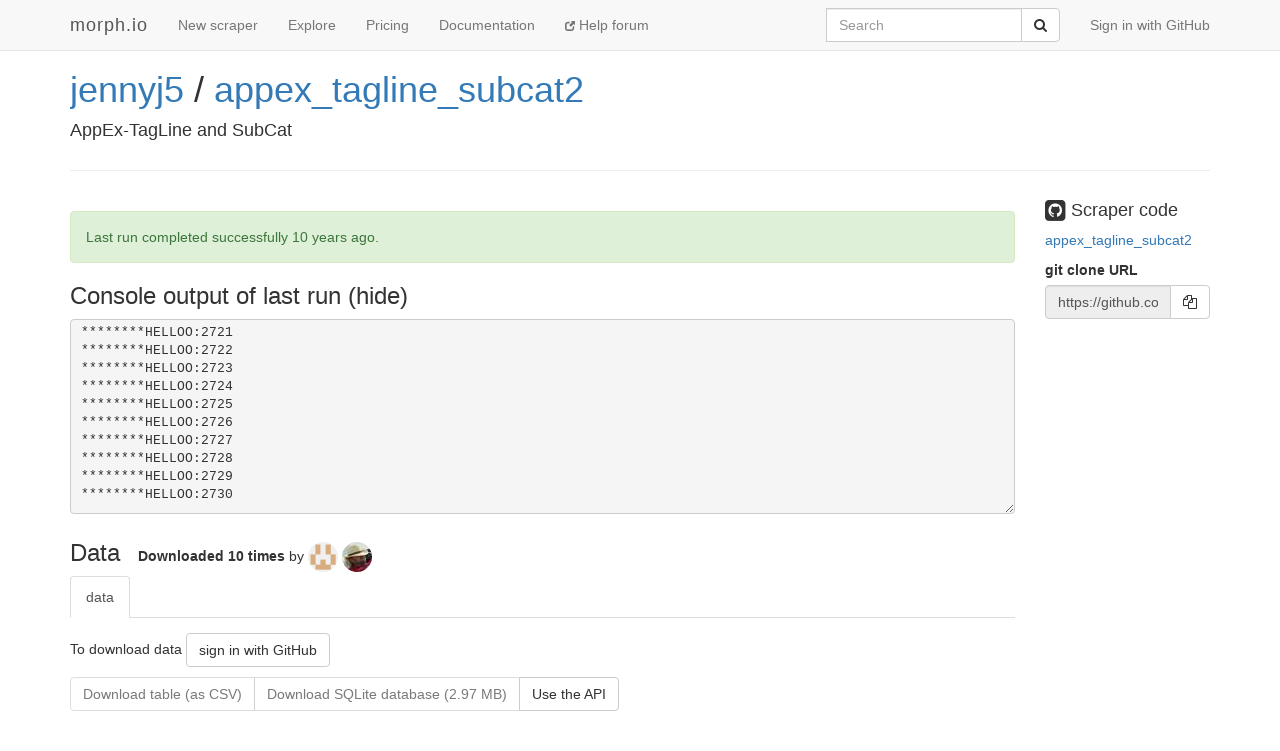

--- FILE ---
content_type: text/html; charset=utf-8
request_url: https://morph.io/jennyj5/appex_tagline_subcat2
body_size: 14797
content:
<!DOCTYPE html>
<html lang='en'>
<head>
<meta charset='utf-8'>
<meta content='IE=Edge,chrome=1' http-equiv='X-UA-Compatible'>
<meta content='width=device-width, initial-scale=1.0' name='viewport'>
<title>morph.io: jennyj5/appex_tagline_subcat2</title>
<meta name="description" content="AppEx-TagLine and SubCat">
<meta name="csrf-param" content="authenticity_token" />
<meta name="csrf-token" content="lc+JnSWrLA4bJ+Zy0rWDVfEx8r2xQbYIiMO7m3ccTfYVWwRwlDPZV9yp1wR3pvK/G6qry7JANcjN+C+LiYSYLw==" />
<!-- Le HTML5 shim, for IE6-8 support of HTML elements -->
<!--[if lt IE 9]>
<script src="//cdnjs.cloudflare.com/ajax/libs/html5shiv/3.6.1/html5shiv.js"></script>
<![endif]-->
<link rel="stylesheet" media="all" href="/assets/application-1cd1aafc0729308f6ef5d940d16209d3fff204b016da262efaf0d61d201cd927.css" />
<link rel="shortcut icon" type="image/x-icon" href="/favicon.ico" />
<script src="/assets/application-ba54662d648b091dab25690cd8e3fd8bc6ab910c677624f8993c4aa6259d782f.js"></script>
<script src="https://faye.morph.io/faye/faye.js" data-turbolinks-eval=false></script><script data-turbolinks-eval=false>var RenderSyncConfig = {"server":"https://faye.morph.io/faye","pusher_encrypted":true,"adapter":"Faye"};</script>
<script>
  window.heap=window.heap||[],heap.load=function(t,e){window.heap.appid=t,window.heap.config=e;var a=document.createElement("script");a.type="text/javascript",a.async=!0,a.src=("https:"===document.location.protocol?"https:":"http:")+"//cdn.heapanalytics.com/js/heap-"+t+".js";var n=document.getElementsByTagName("script")[0];n.parentNode.insertBefore(a,n);for(var o=function(t){return function(){heap.push([t].concat(Array.prototype.slice.call(arguments,0)))}},p=["clearEventProperties","identify","setEventProperties","track","unsetEventProperty"],c=0;c<p.length;c++)heap[p[c]]=o(p[c])};
  heap.load("2832943912");
</script>

</head>
<body>
<script>
  (function(i,s,o,g,r,a,m){i['GoogleAnalyticsObject']=r;i[r]=i[r]||function(){
  (i[r].q=i[r].q||[]).push(arguments)},i[r].l=1*new Date();a=s.createElement(o),
  m=s.getElementsByTagName(o)[0];a.async=1;a.src=g;m.parentNode.insertBefore(a,m)
  })(window,document,'script','//www.google-analytics.com/analytics.js','ga');
  
  ga('create', 'UA-3107958-11', 'morph.io');
  ga('send', 'pageview');
</script>

<nav class='site-header navbar navbar-default navbar-fixed-top' role='navigation'>
<div class='container'>
<div class='navbar-header'>
<button class='navbar-toggle' data-target='.site-header .navbar-collapse' data-toggle='collapse' type='button'>
<span class='sr-only'>Toggle navigation</span>
<span class='icon-bar'></span>
<span class='icon-bar'></span>
<span class='icon-bar'></span>
</button>
<a class="navbar-brand" href="/">morph.io</a>
</div>
<div class='collapse navbar-collapse'>
<ul class='nav navbar-nav'>
<li><a href="/scrapers/new">New scraper</a></li>
<li><a href="/scrapers">Explore</a></li>
<li><a href="/supporters/new">Pricing</a></li>
<li><a href="/documentation">Documentation</a></li>
<li class='help'>
<a target="_blank" rel="noopener" href="https://help.morph.io/"><span aria-hidden='true' class='glyphicon glyphicon-new-window'></span>
Help forum
</a></li>
</ul>
<ul class='nav navbar-nav navbar-right'>
<li>
<a href="/users/auth/github">Sign in with GitHub</a>
</li>
</ul>
<form role="search" class="navbar-form navbar-right" action="/search" accept-charset="UTF-8" method="get">
<div class='input-group'>
<label class="sr-only" for="q">Search</label>
<input type="search" name="q" id="q" maxlength="256" placeholder="Search" class="form-control" />
<div class='input-group-btn'>
<button type="submit" value="Submit" class="btn btn-default"><span class='sr-only'>Submit</span>
<i class='fa fa-search'></i>
</button></div>
</div>
</form>

</div>
</div>
</nav>


<div class='container'>
<script type='text/javascript' data-sync-id='/b634a79874893d17e13754c0a12e7ae3f1406acc-start'> RenderSync.onReady(function(){ var partial = new RenderSync.Partial({ name: 'show_partial', resourceName: 'scraper', resourceId: '5581', authToken: '/b634a79874893d17e13754c0a12e7ae3f1406acc', channelUpdate: '/b634a79874893d17e13754c0a12e7ae3f1406acc-update', channelDestroy: '/b634a79874893d17e13754c0a12e7ae3f1406acc-destroy', selectorStart: '/b634a79874893d17e13754c0a12e7ae3f1406acc-start', selectorEnd: '/b634a79874893d17e13754c0a12e7ae3f1406acc-end', refetch: true }); partial.subscribe(); }); </script><div>
<div class='row'>
<div class='col-md-10'>
<h1 class='full_name'>
<a href="/jennyj5">jennyj5</a> / <a href="/jennyj5/appex_tagline_subcat2">appex_tagline_subcat2</a>
<div class='large-icon-box pull-right'>

</div>
<div class='large-icon-box pull-right'>
<div class='running-indicator'>
</div>

</div>
</h1>
<h4>AppEx-TagLine and SubCat</h4>
</div>
<div class='col-md-2'>
</div>
</div>
<hr>
<div class='row'>
<div class='col-md-10'>
<div id='status'>
<div class='alert alert-success'>
Last run completed successfully
<time datetime="2015-12-31T09:55:44Z" title="Thu, 31 Dec 2015 09:55:44 +0000" data-time-ago="2015-12-31T09:55:44Z">2015-12-31</time>.
</div>

</div>

<div id='scraper'>
<h3 data-target='#console' data-toggle='collapse' id='console-title'>
Console output of last run
</h3>
<div class='collapse in' id='console'>
<div class='log_lines' id='log-lines'>
<span class="internalout log_line">Injecting configuration and compiling...
</span>
<span class="internalout log_line">Injecting scraper and running...
</span>
<span class="stdout log_line">********HELLOO:1
</span>
<span class="stdout log_line">********HELLOO:2
</span>
<span class="stdout log_line">********HELLOO:3
</span>
<span class="stdout log_line">********HELLOO:4
</span>
<span class="stdout log_line">********HELLOO:5
</span>
<span class="stdout log_line">********HELLOO:6
</span>
<span class="stdout log_line">********HELLOO:7
</span>
<span class="stdout log_line">********HELLOO:8
</span>
<span class="stdout log_line">********HELLOO:9
</span>
<span class="stdout log_line">********HELLOO:10
</span>
<span class="stdout log_line">********HELLOO:11
</span>
<span class="stdout log_line">********HELLOO:12
</span>
<span class="stdout log_line">********HELLOO:13
</span>
<span class="stdout log_line">********HELLOO:14
</span>
<span class="stdout log_line">********HELLOO:15
</span>
<span class="stdout log_line">********HELLOO:16
</span>
<span class="stdout log_line">********HELLOO:17
</span>
<span class="stdout log_line">********HELLOO:18
</span>
<span class="stdout log_line">********HELLOO:19
</span>
<span class="stdout log_line">********HELLOO:20
</span>
<span class="stdout log_line">********HELLOO:21
</span>
<span class="stdout log_line">********HELLOO:22
</span>
<span class="stdout log_line">********HELLOO:23
</span>
<span class="stdout log_line">********HELLOO:24
</span>
<span class="stdout log_line">********HELLOO:25
</span>
<span class="stdout log_line">********HELLOO:26
</span>
<span class="stdout log_line">********HELLOO:27
</span>
<span class="stdout log_line">********HELLOO:28
</span>
<span class="stdout log_line">********HELLOO:29
</span>
<span class="stdout log_line">********HELLOO:30
</span>
<span class="stdout log_line">********HELLOO:31
</span>
<span class="stdout log_line">********HELLOO:32
</span>
<span class="stdout log_line">********HELLOO:33
</span>
<span class="stdout log_line">********HELLOO:34
</span>
<span class="stdout log_line">********HELLOO:35
</span>
<span class="stdout log_line">********HELLOO:36
</span>
<span class="stdout log_line">********HELLOO:37
</span>
<span class="stdout log_line">********HELLOO:38
</span>
<span class="stdout log_line">********HELLOO:39
</span>
<span class="stdout log_line">********HELLOO:40
</span>
<span class="stdout log_line">********HELLOO:41
</span>
<span class="stdout log_line">********HELLOO:42
</span>
<span class="stdout log_line">********HELLOO:43
</span>
<span class="stdout log_line">********HELLOO:44
</span>
<span class="stdout log_line">********HELLOO:45
</span>
<span class="stdout log_line">********HELLOO:46
</span>
<span class="stdout log_line">********HELLOO:47
</span>
<span class="stdout log_line">********HELLOO:48
</span>
<span class="stdout log_line">********HELLOO:49
</span>
<span class="stdout log_line">********HELLOO:50
</span>
<span class="stdout log_line">********HELLOO:51
</span>
<span class="stdout log_line">********HELLOO:52
</span>
<span class="stdout log_line">********HELLOO:53
</span>
<span class="stdout log_line">********HELLOO:54
</span>
<span class="stdout log_line">********HELLOO:55
</span>
<span class="stdout log_line">********HELLOO:56
</span>
<span class="stdout log_line">********HELLOO:57
</span>
<span class="stdout log_line">********HELLOO:58
</span>
<span class="stdout log_line">********HELLOO:59
</span>
<span class="stdout log_line">********HELLOO:60
</span>
<span class="stdout log_line">********HELLOO:61
</span>
<span class="stdout log_line">********HELLOO:62
</span>
<span class="stdout log_line">********HELLOO:63
</span>
<span class="stdout log_line">********HELLOO:64
</span>
<span class="stdout log_line">********HELLOO:65
</span>
<span class="stdout log_line">********HELLOO:66
</span>
<span class="stdout log_line">********HELLOO:67</span>
<span class="stdout log_line">
</span>
<span class="stdout log_line">********HELLOO:68
</span>
<span class="stdout log_line">********HELLOO:69
</span>
<span class="stdout log_line">********HELLOO:70
</span>
<span class="stdout log_line">********HELLOO:71
</span>
<span class="stdout log_line">********HELLOO:72
</span>
<span class="stdout log_line">********HELLOO:73
</span>
<span class="stdout log_line">********HELLOO:74
</span>
<span class="stdout log_line">********HELLOO:75
</span>
<span class="stdout log_line">********HELLOO:76
</span>
<span class="stdout log_line">********HELLOO:77
</span>
<span class="stdout log_line">********HELLOO:78
</span>
<span class="stdout log_line">********HELLOO:79
</span>
<span class="stdout log_line">********HELLOO:80
</span>
<span class="stdout log_line">********HELLOO:81
</span>
<span class="stdout log_line">********HELLOO:82
</span>
<span class="stdout log_line">********HELLOO:83
</span>
<span class="stdout log_line">********HELLOO:84
</span>
<span class="stdout log_line">********HELLOO:85
</span>
<span class="stdout log_line">********HELLOO:86
</span>
<span class="stdout log_line">********HELLOO:87
</span>
<span class="stdout log_line">********HELLOO:88
</span>
<span class="stdout log_line">********HELLOO:89
</span>
<span class="stdout log_line">********HELLOO:90
</span>
<span class="stdout log_line">********HELLOO:91
</span>
<span class="stdout log_line">********HELLOO:92
</span>
<span class="stdout log_line">********HELLOO:93
</span>
<span class="stdout log_line">********HELLOO:94
</span>
<span class="stdout log_line">********HELLOO:95
</span>
<span class="stdout log_line">********HELLOO:96
</span>
<span class="stdout log_line">********HELLOO:97
</span>
<span class="stdout log_line">********HELLOO:98
</span>
<span class="stdout log_line">********HELLOO:99
</span>
<span class="stdout log_line">********HELLOO:100
</span>
<span class="stdout log_line">********HELLOO:101
</span>
<span class="stdout log_line">********HELLOO:102
</span>
<span class="stdout log_line">********HELLOO:103
</span>
<span class="stdout log_line">********HELLOO:104
</span>
<span class="stdout log_line">********HELLOO:105
</span>
<span class="stdout log_line">********HELLOO:106
</span>
<span class="stdout log_line">********HELLOO:107
</span>
<span class="stdout log_line">********HELLOO:108
</span>
<span class="stdout log_line">********HELLOO:109
</span>
<span class="stdout log_line">********HELLOO:110
</span>
<span class="stdout log_line">********HELLOO:111
</span>
<span class="stdout log_line">********HELLOO:112
</span>
<span class="stdout log_line">********HELLOO:113
</span>
<span class="stdout log_line">********HELLOO:114
</span>
<span class="stdout log_line">********HELLOO:115
</span>
<span class="stdout log_line">********HELLOO:116
</span>
<span class="stdout log_line">********HELLOO:117
</span>
<span class="stdout log_line">********HELLOO:118
</span>
<span class="stdout log_line">********HELLOO:119
</span>
<span class="stdout log_line">********HELLOO:120
</span>
<span class="stdout log_line">********HELLOO:121
</span>
<span class="stdout log_line">********HELLOO:122
</span>
<span class="stdout log_line">********HELLOO:123
</span>
<span class="stdout log_line">********HELLOO:124
</span>
<span class="stdout log_line">********HELLOO:125
</span>
<span class="stdout log_line">********HELLOO:126
</span>
<span class="stdout log_line">********HELLOO:127
</span>
<span class="stdout log_line">********HELLOO:128
</span>
<span class="stdout log_line">********HELLOO:129
</span>
<span class="stdout log_line">********HELLOO:130
</span>
<span class="stdout log_line">********HELLOO:131
</span>
<span class="stdout log_line">********HELLOO:132
</span>
<span class="stdout log_line">********HELLOO:133
</span>
<span class="stdout log_line">********HELLOO:134
</span>
<span class="stdout log_line">********HELLOO:135
</span>
<span class="stdout log_line">********HELLOO:136
</span>
<span class="stdout log_line">********HELLOO:137
</span>
<span class="stdout log_line">********HELLOO:138
</span>
<span class="stdout log_line">********HELLOO:139
</span>
<span class="stdout log_line">********HELLOO:140
</span>
<span class="stdout log_line">********HELLOO:141
</span>
<span class="stdout log_line">********HELLOO:142
</span>
<span class="stdout log_line">********HELLOO:143
</span>
<span class="stdout log_line">********HELLOO:144
</span>
<span class="stdout log_line">********HELLOO:145
</span>
<span class="stdout log_line">********HELLOO:146
</span>
<span class="stdout log_line">********HELLOO:147
</span>
<span class="stdout log_line">********HELLOO:148
</span>
<span class="stdout log_line">********HELLOO:149
</span>
<span class="stdout log_line">********HELLOO:150
</span>
<span class="stdout log_line">********HELLOO:151
</span>
<span class="stdout log_line">********HELLOO:152
</span>
<span class="stdout log_line">********HELLOO:153
</span>
<span class="stdout log_line">********HELLOO:154
</span>
<span class="stdout log_line">********HELLOO:155
</span>
<span class="stdout log_line">********HELLOO:156
</span>
<span class="stdout log_line">********HELLOO:157
</span>
<span class="stdout log_line">********HELLOO:158
</span>
<span class="stdout log_line">********HELLOO:159
</span>
<span class="stdout log_line">********HELLOO:160
</span>
<span class="stdout log_line">********HELLOO:161
</span>
<span class="stdout log_line">********HELLOO:162
</span>
<span class="stdout log_line">********HELLOO:163
</span>
<span class="stdout log_line">********HELLOO:164
</span>
<span class="stdout log_line">********HELLOO:165
</span>
<span class="stdout log_line">********HELLOO:166
</span>
<span class="stdout log_line">********HELLOO:167
</span>
<span class="stdout log_line">********HELLOO:168
</span>
<span class="stdout log_line">********HELLOO:169
</span>
<span class="stdout log_line">********HELLOO:170
</span>
<span class="stdout log_line">********HELLOO:171
</span>
<span class="stdout log_line">********HELLOO:172
</span>
<span class="stdout log_line">********HELLOO:173
</span>
<span class="stdout log_line">********HELLOO:174
</span>
<span class="stdout log_line">********HELLOO:175
</span>
<span class="stdout log_line">********HELLOO:176
</span>
<span class="stdout log_line">********HELLOO:177
</span>
<span class="stdout log_line">********HELLOO:178
</span>
<span class="stdout log_line">********HELLOO:179
</span>
<span class="stdout log_line">********HELLOO:180
</span>
<span class="stdout log_line">********HELLOO:181
</span>
<span class="stdout log_line">********HELLOO:182
</span>
<span class="stdout log_line">********HELLOO:183
</span>
<span class="stdout log_line">********HELLOO:184
</span>
<span class="stdout log_line">********HELLOO:185
</span>
<span class="stdout log_line">********HELLOO:186
</span>
<span class="stdout log_line">********HELLOO:187
</span>
<span class="stdout log_line">********HELLOO:188
</span>
<span class="stdout log_line">********HELLOO:189
</span>
<span class="stdout log_line">********HELLOO:190
</span>
<span class="stdout log_line">********HELLOO:191
</span>
<span class="stdout log_line">********HELLOO:192
</span>
<span class="stdout log_line">********HELLOO:193
</span>
<span class="stdout log_line">********HELLOO:194
</span>
<span class="stdout log_line">********HELLOO:195
</span>
<span class="stdout log_line">********HELLOO:196
</span>
<span class="stdout log_line">********HELLOO:197
</span>
<span class="stdout log_line">********HELLOO:198
</span>
<span class="stdout log_line">********HELLOO:199
</span>
<span class="stdout log_line">********HELLOO:200
</span>
<span class="stdout log_line">********HELLOO:201
</span>
<span class="stdout log_line">********HELLOO:202
</span>
<span class="stdout log_line">********HELLOO:203
</span>
<span class="stdout log_line">********HELLOO:204
</span>
<span class="stdout log_line">********HELLOO:205
</span>
<span class="stdout log_line">********HELLOO:206
</span>
<span class="stdout log_line">********HELLOO:207
</span>
<span class="stdout log_line">********HELLOO:208
</span>
<span class="stdout log_line">********HELLOO:209
</span>
<span class="stdout log_line">********HELLOO:210
</span>
<span class="stdout log_line">********HELLOO:211
</span>
<span class="stdout log_line">********HELLOO:212
</span>
<span class="stdout log_line">********HELLOO:213
</span>
<span class="stdout log_line">********HELLOO:214
</span>
<span class="stdout log_line">********HELLOO:215
</span>
<span class="stdout log_line">********HELLOO:216
</span>
<span class="stdout log_line">********HELLOO:217
</span>
<span class="stdout log_line">********HELLOO:218
</span>
<span class="stdout log_line">********HELLOO:219
</span>
<span class="stdout log_line">********HELLOO:220
</span>
<span class="stdout log_line">********HELLOO:221
</span>
<span class="stdout log_line">********HELLOO:222
</span>
<span class="stdout log_line">********HELLOO:223
</span>
<span class="stdout log_line">********HELLOO:224
</span>
<span class="stdout log_line">********HELLOO:225
</span>
<span class="stdout log_line">********HELLOO:226
</span>
<span class="stdout log_line">********HELLOO:227
</span>
<span class="stdout log_line">********HELLOO:228
</span>
<span class="stdout log_line">********HELLOO:229
</span>
<span class="stdout log_line">********HELLOO:230
</span>
<span class="stdout log_line">********HELLOO:231
</span>
<span class="stdout log_line">********HELLOO:232
</span>
<span class="stdout log_line">********HELLOO:233
</span>
<span class="stdout log_line">********HELLOO:234
</span>
<span class="stdout log_line">********HELLOO:235
</span>
<span class="stdout log_line">********HELLOO:236
</span>
<span class="stdout log_line">********HELLOO:237
</span>
<span class="stdout log_line">********HELLOO:238
</span>
<span class="stdout log_line">********HELLOO:239
</span>
<span class="stdout log_line">********HELLOO:240
</span>
<span class="stdout log_line">********HELLOO:241
</span>
<span class="stdout log_line">********HELLOO:242
</span>
<span class="stdout log_line">********HELLOO:243
</span>
<span class="stdout log_line">********HELLOO:244
</span>
<span class="stdout log_line">********HELLOO:245
</span>
<span class="stdout log_line">********HELLOO:246
</span>
<span class="stdout log_line">********HELLOO:247
</span>
<span class="stdout log_line">********HELLOO:248
</span>
<span class="stdout log_line">********HELLOO:249
</span>
<span class="stdout log_line">********HELLOO:250
</span>
<span class="stdout log_line">********HELLOO:251
</span>
<span class="stdout log_line">********HELLOO:252
</span>
<span class="stdout log_line">********HELLOO:253
</span>
<span class="stdout log_line">********HELLOO:254
</span>
<span class="stdout log_line">********HELLOO:255
</span>
<span class="stdout log_line">********HELLOO:256
</span>
<span class="stdout log_line">********HELLOO:257
</span>
<span class="stdout log_line">********HELLOO:258
</span>
<span class="stdout log_line">********HELLOO:259
</span>
<span class="stdout log_line">********HELLOO:260
</span>
<span class="stdout log_line">********HELLOO:261
</span>
<span class="stdout log_line">********HELLOO:262
</span>
<span class="stdout log_line">********HELLOO:263
</span>
<span class="stdout log_line">********HELLOO:264
</span>
<span class="stdout log_line">********HELLOO:265
</span>
<span class="stdout log_line">********HELLOO:266
</span>
<span class="stdout log_line">********HELLOO:267
</span>
<span class="stdout log_line">********HELLOO:268
</span>
<span class="stdout log_line">********HELLOO:269
</span>
<span class="stdout log_line">********HELLOO:270
</span>
<span class="stdout log_line">********HELLOO:271
</span>
<span class="stdout log_line">********HELLOO:272
</span>
<span class="stdout log_line">********HELLOO:273
</span>
<span class="stdout log_line">********HELLOO:274
</span>
<span class="stdout log_line">********HELLOO:275
</span>
<span class="stdout log_line">********HELLOO:276
</span>
<span class="stdout log_line">********HELLOO:277
</span>
<span class="stdout log_line">********HELLOO:278
</span>
<span class="stdout log_line">********HELLOO:279
</span>
<span class="stdout log_line">********HELLOO:280
</span>
<span class="stdout log_line">********HELLOO:281
</span>
<span class="stdout log_line">********HELLOO:282
</span>
<span class="stdout log_line">********HELLOO:283
</span>
<span class="stdout log_line">********HELLOO:284
</span>
<span class="stdout log_line">********HELLOO:285
</span>
<span class="stdout log_line">********HELLOO:286
</span>
<span class="stdout log_line">********HELLOO:287
</span>
<span class="stdout log_line">********HELLOO:288
</span>
<span class="stdout log_line">********HELLOO:289
</span>
<span class="stdout log_line">********HELLOO:290
</span>
<span class="stdout log_line">********HELLOO:291
</span>
<span class="stdout log_line">********HELLOO:292
</span>
<span class="stdout log_line">********HELLOO:293
</span>
<span class="stdout log_line">********HELLOO:294
</span>
<span class="stdout log_line">********HELLOO:295
</span>
<span class="stdout log_line">********HELLOO:296
</span>
<span class="stdout log_line">********HELLOO:297
</span>
<span class="stdout log_line">********HELLOO:298
</span>
<span class="stdout log_line">********HELLOO:299
</span>
<span class="stdout log_line">********HELLOO:300
</span>
<span class="stdout log_line">********HELLOO:301
</span>
<span class="stdout log_line">********HELLOO:302
</span>
<span class="stdout log_line">********HELLOO:303
</span>
<span class="stdout log_line">********HELLOO:304
</span>
<span class="stdout log_line">********HELLOO:305
</span>
<span class="stdout log_line">********HELLOO:306
</span>
<span class="stdout log_line">********HELLOO:307
</span>
<span class="stdout log_line">********HELLOO:308
</span>
<span class="stdout log_line">********HELLOO:309
</span>
<span class="stdout log_line">********HELLOO:310
</span>
<span class="stdout log_line">********HELLOO:311
</span>
<span class="stdout log_line">********HELLOO:312
</span>
<span class="stdout log_line">********HELLOO:313
</span>
<span class="stdout log_line">********HELLOO:314
</span>
<span class="stdout log_line">********HELLOO:315
</span>
<span class="stdout log_line">********HELLOO:316
</span>
<span class="stdout log_line">********HELLOO:317
</span>
<span class="stdout log_line">********HELLOO:318
</span>
<span class="stdout log_line">********HELLOO:319
</span>
<span class="stdout log_line">********HELLOO:320
</span>
<span class="stdout log_line">********HELLOO:321
</span>
<span class="stdout log_line">********HELLOO:322
</span>
<span class="stdout log_line">********HELLOO:323
</span>
<span class="stdout log_line">********HELLOO:324
</span>
<span class="stdout log_line">********HELLOO:325
</span>
<span class="stdout log_line">********HELLOO:326
</span>
<span class="stdout log_line">********HELLOO:327
</span>
<span class="stdout log_line">********HELLOO:328
</span>
<span class="stdout log_line">********HELLOO:329
</span>
<span class="stdout log_line">********HELLOO:330
</span>
<span class="stdout log_line">********HELLOO:331
</span>
<span class="stdout log_line">********HELLOO:332
</span>
<span class="stdout log_line">********HELLOO:333
</span>
<span class="stdout log_line">********HELLOO:334
</span>
<span class="stdout log_line">********HELLOO:335
</span>
<span class="stdout log_line">********HELLOO:336
</span>
<span class="stdout log_line">********HELLOO:337
</span>
<span class="stdout log_line">********HELLOO:338
</span>
<span class="stdout log_line">********HELLOO:339
</span>
<span class="stdout log_line">********HELLOO:340
</span>
<span class="stdout log_line">********HELLOO:341
</span>
<span class="stdout log_line">********HELLOO:342
</span>
<span class="stdout log_line">********HELLOO:343
</span>
<span class="stdout log_line">********HELLOO:344
</span>
<span class="stdout log_line">********HELLOO:345
</span>
<span class="stdout log_line">********HELLOO:346
</span>
<span class="stdout log_line">********HELLOO:347
</span>
<span class="stdout log_line">********HELLOO:348
</span>
<span class="stdout log_line">********HELLOO:349
</span>
<span class="stdout log_line">********HELLOO:350
</span>
<span class="stdout log_line">********HELLOO:351
</span>
<span class="stdout log_line">********HELLOO:352
</span>
<span class="stdout log_line">********HELLOO:353
</span>
<span class="stdout log_line">********HELLOO:354
</span>
<span class="stdout log_line">********HELLOO:355
</span>
<span class="stdout log_line">********HELLOO:356
</span>
<span class="stdout log_line">********HELLOO:357
</span>
<span class="stdout log_line">********HELLOO:358
</span>
<span class="stdout log_line">********HELLOO:359
</span>
<span class="stdout log_line">********HELLOO:360
</span>
<span class="stdout log_line">********HELLOO:361
</span>
<span class="stdout log_line">********HELLOO:362
</span>
<span class="stdout log_line">********HELLOO:363
</span>
<span class="stdout log_line">********HELLOO:364
</span>
<span class="stdout log_line">********HELLOO:365
</span>
<span class="stdout log_line">********HELLOO:366
</span>
<span class="stdout log_line">********HELLOO:367
</span>
<span class="stdout log_line">********HELLOO:368
</span>
<span class="stdout log_line">********HELLOO:369
</span>
<span class="stdout log_line">********HELLOO:370
</span>
<span class="stdout log_line">********HELLOO:371
</span>
<span class="stdout log_line">********HELLOO:372
</span>
<span class="stdout log_line">********HELLOO:373
</span>
<span class="stdout log_line">********HELLOO:374
</span>
<span class="stdout log_line">********HELLOO:375
</span>
<span class="stdout log_line">********HELLOO:376
</span>
<span class="stdout log_line">********HELLOO:377
</span>
<span class="stdout log_line">********HELLOO:378
</span>
<span class="stdout log_line">********HELLOO:379
</span>
<span class="stdout log_line">********HELLOO:380
</span>
<span class="stdout log_line">********HELLOO:381
</span>
<span class="stdout log_line">********HELLOO:382
</span>
<span class="stdout log_line">********HELLOO:383
</span>
<span class="stdout log_line">********HELLOO:384
</span>
<span class="stdout log_line">********HELLOO:385
</span>
<span class="stdout log_line">********HELLOO:386
</span>
<span class="stdout log_line">********HELLOO:387
</span>
<span class="stdout log_line">********HELLOO:388
</span>
<span class="stdout log_line">********HELLOO:389
</span>
<span class="stdout log_line">********HELLOO:390
</span>
<span class="stdout log_line">********HELLOO:391
</span>
<span class="stdout log_line">********HELLOO:392
</span>
<span class="stdout log_line">********HELLOO:393
</span>
<span class="stdout log_line">********HELLOO:394
</span>
<span class="stdout log_line">********HELLOO:395
</span>
<span class="stdout log_line">********HELLOO:396
</span>
<span class="stdout log_line">********HELLOO:397
</span>
<span class="stdout log_line">********HELLOO:398
</span>
<span class="stdout log_line">********HELLOO:399
</span>
<span class="stdout log_line">********HELLOO:400
</span>
<span class="stdout log_line">********HELLOO:401
</span>
<span class="stdout log_line">********HELLOO:402
</span>
<span class="stdout log_line">********HELLOO:403
</span>
<span class="stdout log_line">********HELLOO:404
</span>
<span class="stdout log_line">********HELLOO:405
</span>
<span class="stdout log_line">********HELLOO:406
</span>
<span class="stdout log_line">********HELLOO:407
</span>
<span class="stdout log_line">********HELLOO:408
</span>
<span class="stdout log_line">********HELLOO:409
</span>
<span class="stdout log_line">********HELLOO:410
</span>
<span class="stdout log_line">********HELLOO:411
</span>
<span class="stdout log_line">********HELLOO:412
</span>
<span class="stdout log_line">********HELLOO:413
</span>
<span class="stdout log_line">********HELLOO:414
</span>
<span class="stdout log_line">********HELLOO:415
</span>
<span class="stdout log_line">********HELLOO:416
</span>
<span class="stdout log_line">********HELLOO:417
</span>
<span class="stdout log_line">********HELLOO:418
</span>
<span class="stdout log_line">********HELLOO:419
</span>
<span class="stdout log_line">********HELLOO:420
</span>
<span class="stdout log_line">********HELLOO:421
</span>
<span class="stdout log_line">********HELLOO:422
</span>
<span class="stdout log_line">********HELLOO:423
</span>
<span class="stdout log_line">********HELLOO:424
</span>
<span class="stdout log_line">********HELLOO:425
</span>
<span class="stdout log_line">********HELLOO:426
</span>
<span class="stdout log_line">********HELLOO:427
</span>
<span class="stdout log_line">********HELLOO:428
</span>
<span class="stdout log_line">********HELLOO:429
</span>
<span class="stdout log_line">********HELLOO:430
</span>
<span class="stdout log_line">********HELLOO:431
</span>
<span class="stdout log_line">********HELLOO:432
</span>
<span class="stdout log_line">********HELLOO:433
</span>
<span class="stdout log_line">********HELLOO:434
</span>
<span class="stdout log_line">********HELLOO:435
</span>
<span class="stdout log_line">********HELLOO:436
</span>
<span class="stdout log_line">********HELLOO:437
</span>
<span class="stdout log_line">********HELLOO:438
</span>
<span class="stdout log_line">********HELLOO:439
</span>
<span class="stdout log_line">********HELLOO:440
</span>
<span class="stdout log_line">********HELLOO:441
</span>
<span class="stdout log_line">********HELLOO:442
</span>
<span class="stdout log_line">********HELLOO:443
</span>
<span class="stdout log_line">********HELLOO:444
</span>
<span class="stdout log_line">********HELLOO:445
</span>
<span class="stdout log_line">********HELLOO:446
</span>
<span class="stdout log_line">********HELLOO:447
</span>
<span class="stdout log_line">********HELLOO:448
</span>
<span class="stdout log_line">********HELLOO:449
</span>
<span class="stdout log_line">********HELLOO:450
</span>
<span class="stdout log_line">********HELLOO:451
</span>
<span class="stdout log_line">********HELLOO:452
</span>
<span class="stdout log_line">********HELLOO:453
</span>
<span class="stdout log_line">********HELLOO:454
</span>
<span class="stdout log_line">********HELLOO:455
</span>
<span class="stdout log_line">********HELLOO:456
</span>
<span class="stdout log_line">********HELLOO:457
</span>
<span class="stdout log_line">********HELLOO:458
</span>
<span class="stdout log_line">********HELLOO:459
</span>
<span class="stdout log_line">********HELLOO:460
</span>
<span class="stdout log_line">********HELLOO:461</span>
<span class="stdout log_line">
</span>
<span class="stdout log_line">********HELLOO:462
</span>
<span class="stdout log_line">********HELLOO:463
</span>
<span class="stdout log_line">********HELLOO:464
</span>
<span class="stdout log_line">********HELLOO:465
</span>
<span class="stdout log_line">********HELLOO:466
</span>
<span class="stdout log_line">********HELLOO:467
</span>
<span class="stdout log_line">********HELLOO:468
</span>
<span class="stdout log_line">********HELLOO:469
</span>
<span class="stdout log_line">********HELLOO:470
</span>
<span class="stdout log_line">********HELLOO:471
</span>
<span class="stdout log_line">********HELLOO:472
</span>
<span class="stdout log_line">********HELLOO:473
</span>
<span class="stdout log_line">********HELLOO:474
</span>
<span class="stdout log_line">********HELLOO:475
</span>
<span class="stdout log_line">********HELLOO:476
</span>
<span class="stdout log_line">********HELLOO:477
</span>
<span class="stdout log_line">********HELLOO:478
</span>
<span class="stdout log_line">********HELLOO:479
</span>
<span class="stdout log_line">********HELLOO:480
</span>
<span class="stdout log_line">********HELLOO:481
</span>
<span class="stdout log_line">********HELLOO:482
</span>
<span class="stdout log_line">********HELLOO:483
</span>
<span class="stdout log_line">********HELLOO:484
</span>
<span class="stdout log_line">********HELLOO:485
</span>
<span class="stdout log_line">********HELLOO:486
</span>
<span class="stdout log_line">********HELLOO:487
</span>
<span class="stdout log_line">********HELLOO:488
</span>
<span class="stdout log_line">********HELLOO:489
</span>
<span class="stdout log_line">********HELLOO:490
</span>
<span class="stdout log_line">********HELLOO:491
</span>
<span class="stdout log_line">********HELLOO:492
</span>
<span class="stdout log_line">********HELLOO:493
</span>
<span class="stdout log_line">********HELLOO:494
</span>
<span class="stdout log_line">********HELLOO:495
</span>
<span class="stdout log_line">********HELLOO:496
</span>
<span class="stdout log_line">********HELLOO:497
</span>
<span class="stdout log_line">********HELLOO:498
</span>
<span class="stdout log_line">********HELLOO:499
</span>
<span class="stdout log_line">********HELLOO:500
</span>
<span class="stdout log_line">********HELLOO:501
</span>
<span class="stdout log_line">********HELLOO:502
</span>
<span class="stdout log_line">********HELLOO:503
</span>
<span class="stdout log_line">********HELLOO:504
</span>
<span class="stdout log_line">********HELLOO:505
</span>
<span class="stdout log_line">********HELLOO:506
</span>
<span class="stdout log_line">********HELLOO:507
</span>
<span class="stdout log_line">********HELLOO:508
</span>
<span class="stdout log_line">********HELLOO:509
</span>
<span class="stdout log_line">********HELLOO:510
</span>
<span class="stdout log_line">********HELLOO:511
</span>
<span class="stdout log_line">********HELLOO:512
</span>
<span class="stdout log_line">********HELLOO:513
</span>
<span class="stdout log_line">********HELLOO:514
</span>
<span class="stdout log_line">********HELLOO:515
</span>
<span class="stdout log_line">********HELLOO:516
</span>
<span class="stdout log_line">********HELLOO:517
</span>
<span class="stdout log_line">********HELLOO:518
</span>
<span class="stdout log_line">********HELLOO:519
</span>
<span class="stdout log_line">********HELLOO:520
</span>
<span class="stdout log_line">********HELLOO:521
</span>
<span class="stdout log_line">********HELLOO:522
</span>
<span class="stdout log_line">********HELLOO:523
</span>
<span class="stdout log_line">********HELLOO:524
</span>
<span class="stdout log_line">********HELLOO:525
</span>
<span class="stdout log_line">********HELLOO:526
</span>
<span class="stdout log_line">********HELLOO:527
</span>
<span class="stdout log_line">********HELLOO:528
</span>
<span class="stdout log_line">********HELLOO:529
</span>
<span class="stdout log_line">********HELLOO:530
</span>
<span class="stdout log_line">********HELLOO:531
</span>
<span class="stdout log_line">********HELLOO:532
</span>
<span class="stdout log_line">********HELLOO:533
</span>
<span class="stdout log_line">********HELLOO:534
</span>
<span class="stdout log_line">********HELLOO:535
</span>
<span class="stdout log_line">********HELLOO:536
</span>
<span class="stdout log_line">********HELLOO:537
</span>
<span class="stdout log_line">********HELLOO:538
</span>
<span class="stdout log_line">********HELLOO:539
</span>
<span class="stdout log_line">********HELLOO:540
</span>
<span class="stdout log_line">********HELLOO:541
</span>
<span class="stdout log_line">********HELLOO:542
</span>
<span class="stdout log_line">********HELLOO:543
</span>
<span class="stdout log_line">********HELLOO:544
</span>
<span class="stdout log_line">********HELLOO:545
</span>
<span class="stdout log_line">********HELLOO:546
</span>
<span class="stdout log_line">********HELLOO:547
</span>
<span class="stdout log_line">********HELLOO:548
</span>
<span class="stdout log_line">********HELLOO:549
</span>
<span class="stdout log_line">********HELLOO:550
</span>
<span class="stdout log_line">********HELLOO:551
</span>
<span class="stdout log_line">********HELLOO:552
</span>
<span class="stdout log_line">********HELLOO:553
</span>
<span class="stdout log_line">********HELLOO:554
</span>
<span class="stdout log_line">********HELLOO:555
</span>
<span class="stdout log_line">********HELLOO:556
</span>
<span class="stdout log_line">********HELLOO:557
</span>
<span class="stdout log_line">********HELLOO:558
</span>
<span class="stdout log_line">********HELLOO:559
</span>
<span class="stdout log_line">********HELLOO:560
</span>
<span class="stdout log_line">********HELLOO:561
</span>
<span class="stdout log_line">********HELLOO:562
</span>
<span class="stdout log_line">********HELLOO:563
</span>
<span class="stdout log_line">********HELLOO:564
</span>
<span class="stdout log_line">********HELLOO:565
</span>
<span class="stdout log_line">********HELLOO:566
</span>
<span class="stdout log_line">********HELLOO:567
</span>
<span class="stdout log_line">********HELLOO:568
</span>
<span class="stdout log_line">********HELLOO:569
</span>
<span class="stdout log_line">********HELLOO:570
</span>
<span class="stdout log_line">********HELLOO:571
</span>
<span class="stdout log_line">********HELLOO:572
</span>
<span class="stdout log_line">********HELLOO:573
</span>
<span class="stdout log_line">********HELLOO:574
</span>
<span class="stdout log_line">********HELLOO:575
</span>
<span class="stdout log_line">********HELLOO:576
</span>
<span class="stdout log_line">********HELLOO:577
</span>
<span class="stdout log_line">********HELLOO:578
</span>
<span class="stdout log_line">********HELLOO:579
</span>
<span class="stdout log_line">********HELLOO:580
</span>
<span class="stdout log_line">********HELLOO:581
</span>
<span class="stdout log_line">********HELLOO:582
</span>
<span class="stdout log_line">********HELLOO:583
</span>
<span class="stdout log_line">********HELLOO:584
</span>
<span class="stdout log_line">********HELLOO:585
</span>
<span class="stdout log_line">********HELLOO:586
</span>
<span class="stdout log_line">********HELLOO:587
</span>
<span class="stdout log_line">********HELLOO:588
</span>
<span class="stdout log_line">********HELLOO:589
</span>
<span class="stdout log_line">********HELLOO:590
</span>
<span class="stdout log_line">********HELLOO:591
</span>
<span class="stdout log_line">********HELLOO:592
</span>
<span class="stdout log_line">********HELLOO:593
</span>
<span class="stdout log_line">********HELLOO:594
</span>
<span class="stdout log_line">********HELLOO:595
</span>
<span class="stdout log_line">********HELLOO:596
</span>
<span class="stdout log_line">********HELLOO:597
</span>
<span class="stdout log_line">********HELLOO:598
</span>
<span class="stdout log_line">********HELLOO:599
</span>
<span class="stdout log_line">********HELLOO:600
</span>
<span class="stdout log_line">********HELLOO:601
</span>
<span class="stdout log_line">********HELLOO:602
</span>
<span class="stdout log_line">********HELLOO:603
</span>
<span class="stdout log_line">********HELLOO:604
</span>
<span class="stdout log_line">********HELLOO:605
</span>
<span class="stdout log_line">********HELLOO:606
</span>
<span class="stdout log_line">********HELLOO:607
</span>
<span class="stdout log_line">********HELLOO:608
</span>
<span class="stdout log_line">********HELLOO:609
</span>
<span class="stdout log_line">********HELLOO:610
</span>
<span class="stdout log_line">********HELLOO:611
</span>
<span class="stdout log_line">********HELLOO:612
</span>
<span class="stdout log_line">********HELLOO:613
</span>
<span class="stdout log_line">********HELLOO:614
</span>
<span class="stdout log_line">********HELLOO:615
</span>
<span class="stdout log_line">********HELLOO:616
</span>
<span class="stdout log_line">********HELLOO:617
</span>
<span class="stdout log_line">********HELLOO:618
</span>
<span class="stdout log_line">********HELLOO:619
</span>
<span class="stdout log_line">********HELLOO:620
</span>
<span class="stdout log_line">********HELLOO:621
</span>
<span class="stdout log_line">********HELLOO:622
</span>
<span class="stdout log_line">********HELLOO:623
</span>
<span class="stdout log_line">********HELLOO:624
</span>
<span class="stdout log_line">********HELLOO:625
</span>
<span class="stdout log_line">********HELLOO:626
</span>
<span class="stdout log_line">********HELLOO:627
</span>
<span class="stdout log_line">********HELLOO:628
</span>
<span class="stdout log_line">********HELLOO:629
</span>
<span class="stdout log_line">********HELLOO:630
</span>
<span class="stdout log_line">********HELLOO:631
</span>
<span class="stdout log_line">********HELLOO:632
</span>
<span class="stdout log_line">********HELLOO:633
</span>
<span class="stdout log_line">********HELLOO:634
</span>
<span class="stdout log_line">********HELLOO:635
</span>
<span class="stdout log_line">********HELLOO:636
</span>
<span class="stdout log_line">********HELLOO:637
</span>
<span class="stdout log_line">********HELLOO:638
</span>
<span class="stdout log_line">********HELLOO:639
</span>
<span class="stdout log_line">********HELLOO:640
</span>
<span class="stdout log_line">********HELLOO:641
</span>
<span class="stdout log_line">********HELLOO:642
</span>
<span class="stdout log_line">********HELLOO:643
</span>
<span class="stdout log_line">********HELLOO:644
</span>
<span class="stdout log_line">********HELLOO:645
</span>
<span class="stdout log_line">********HELLOO:646
</span>
<span class="stdout log_line">********HELLOO:647
</span>
<span class="stdout log_line">********HELLOO:648
</span>
<span class="stdout log_line">********HELLOO:649
</span>
<span class="stdout log_line">********HELLOO:650</span>
<span class="stdout log_line">
</span>
<span class="stdout log_line">********HELLOO:651
</span>
<span class="stdout log_line">********HELLOO:652
</span>
<span class="stdout log_line">********HELLOO:653
</span>
<span class="stdout log_line">********HELLOO:654
</span>
<span class="stdout log_line">********HELLOO:655
</span>
<span class="stdout log_line">********HELLOO:656
</span>
<span class="stdout log_line">********HELLOO:657
</span>
<span class="stdout log_line">********HELLOO:658
</span>
<span class="stdout log_line">********HELLOO:659
</span>
<span class="stdout log_line">********HELLOO:660
</span>
<span class="stdout log_line">********HELLOO:661
</span>
<span class="stdout log_line">********HELLOO:662
</span>
<span class="stdout log_line">********HELLOO:663
</span>
<span class="stdout log_line">********HELLOO:664
</span>
<span class="stdout log_line">********HELLOO:665
</span>
<span class="stdout log_line">********HELLOO:666
</span>
<span class="stdout log_line">********HELLOO:667
</span>
<span class="stdout log_line">********HELLOO:668
</span>
<span class="stdout log_line">********HELLOO:669
</span>
<span class="stdout log_line">********HELLOO:670
</span>
<span class="stdout log_line">********HELLOO:671
</span>
<span class="stdout log_line">********HELLOO:672
</span>
<span class="stdout log_line">********HELLOO:673
</span>
<span class="stdout log_line">********HELLOO:674
</span>
<span class="stdout log_line">********HELLOO:675
</span>
<span class="stdout log_line">********HELLOO:676
</span>
<span class="stdout log_line">********HELLOO:677
</span>
<span class="stdout log_line">********HELLOO:678
</span>
<span class="stdout log_line">********HELLOO:679
</span>
<span class="stdout log_line">********HELLOO:680
</span>
<span class="stdout log_line">********HELLOO:681
</span>
<span class="stdout log_line">********HELLOO:682
</span>
<span class="stdout log_line">********HELLOO:683
</span>
<span class="stdout log_line">********HELLOO:684
</span>
<span class="stdout log_line">********HELLOO:685
</span>
<span class="stdout log_line">********HELLOO:686
</span>
<span class="stdout log_line">********HELLOO:687
</span>
<span class="stdout log_line">********HELLOO:688
</span>
<span class="stdout log_line">********HELLOO:689
</span>
<span class="stdout log_line">********HELLOO:690
</span>
<span class="stdout log_line">********HELLOO:691
</span>
<span class="stdout log_line">********HELLOO:692
</span>
<span class="stdout log_line">********HELLOO:693
</span>
<span class="stdout log_line">********HELLOO:694
</span>
<span class="stdout log_line">********HELLOO:695
</span>
<span class="stdout log_line">********HELLOO:696
</span>
<span class="stdout log_line">********HELLOO:697
</span>
<span class="stdout log_line">********HELLOO:698
</span>
<span class="stdout log_line">********HELLOO:699
</span>
<span class="stdout log_line">********HELLOO:700
</span>
<span class="stdout log_line">********HELLOO:701
</span>
<span class="stdout log_line">********HELLOO:702
</span>
<span class="stdout log_line">********HELLOO:703
</span>
<span class="stdout log_line">********HELLOO:704
</span>
<span class="stdout log_line">********HELLOO:705
</span>
<span class="stdout log_line">********HELLOO:706
</span>
<span class="stdout log_line">********HELLOO:707
</span>
<span class="stdout log_line">********HELLOO:708
</span>
<span class="stdout log_line">********HELLOO:709
</span>
<span class="stdout log_line">********HELLOO:710
</span>
<span class="stdout log_line">********HELLOO:711
</span>
<span class="stdout log_line">********HELLOO:712
</span>
<span class="stdout log_line">********HELLOO:713
</span>
<span class="stdout log_line">********HELLOO:714
</span>
<span class="stdout log_line">********HELLOO:715
</span>
<span class="stdout log_line">********HELLOO:716
</span>
<span class="stdout log_line">********HELLOO:717
</span>
<span class="stdout log_line">********HELLOO:718
</span>
<span class="stdout log_line">********HELLOO:719
</span>
<span class="stdout log_line">********HELLOO:720
</span>
<span class="stdout log_line">********HELLOO:721
</span>
<span class="stdout log_line">********HELLOO:722
</span>
<span class="stdout log_line">********HELLOO:723
</span>
<span class="stdout log_line">********HELLOO:724
</span>
<span class="stdout log_line">********HELLOO:725
</span>
<span class="stdout log_line">********HELLOO:726
</span>
<span class="stdout log_line">********HELLOO:727
</span>
<span class="stdout log_line">********HELLOO:728
</span>
<span class="stdout log_line">********HELLOO:729
</span>
<span class="stdout log_line">********HELLOO:730
</span>
<span class="stdout log_line">********HELLOO:731
</span>
<span class="stdout log_line">********HELLOO:732</span>
<span class="stdout log_line">
</span>
<span class="stdout log_line">********HELLOO:733
</span>
<span class="stdout log_line">********HELLOO:734
</span>
<span class="stdout log_line">********HELLOO:735
</span>
<span class="stdout log_line">********HELLOO:736
</span>
<span class="stdout log_line">********HELLOO:737
</span>
<span class="stdout log_line">********HELLOO:738
</span>
<span class="stdout log_line">********HELLOO:739
</span>
<span class="stdout log_line">********HELLOO:740
</span>
<span class="stdout log_line">********HELLOO:741
</span>
<span class="stdout log_line">********HELLOO:742
</span>
<span class="stdout log_line">********HELLOO:743
</span>
<span class="stdout log_line">********HELLOO:744
</span>
<span class="stdout log_line">********HELLOO:745
</span>
<span class="stdout log_line">********HELLOO:746
</span>
<span class="stdout log_line">********HELLOO:747
</span>
<span class="stdout log_line">********HELLOO:748
</span>
<span class="stdout log_line">********HELLOO:749
</span>
<span class="stdout log_line">********HELLOO:750
</span>
<span class="stdout log_line">********HELLOO:751
</span>
<span class="stdout log_line">********HELLOO:752
</span>
<span class="stdout log_line">********HELLOO:753
</span>
<span class="stdout log_line">********HELLOO:754
</span>
<span class="stdout log_line">********HELLOO:755
</span>
<span class="stdout log_line">********HELLOO:756
</span>
<span class="stdout log_line">********HELLOO:757
</span>
<span class="stdout log_line">********HELLOO:758
</span>
<span class="stdout log_line">********HELLOO:759
</span>
<span class="stdout log_line">********HELLOO:760
</span>
<span class="stdout log_line">********HELLOO:761
</span>
<span class="stdout log_line">********HELLOO:762
</span>
<span class="stdout log_line">********HELLOO:763
</span>
<span class="stdout log_line">********HELLOO:764
</span>
<span class="stdout log_line">********HELLOO:765
</span>
<span class="stdout log_line">********HELLOO:766
</span>
<span class="stdout log_line">********HELLOO:767
</span>
<span class="stdout log_line">********HELLOO:768
</span>
<span class="stdout log_line">********HELLOO:769
</span>
<span class="stdout log_line">********HELLOO:770</span>
<span class="stdout log_line">
</span>
<span class="stdout log_line">********HELLOO:771
</span>
<span class="stdout log_line">********HELLOO:772
</span>
<span class="stdout log_line">********HELLOO:773
</span>
<span class="stdout log_line">********HELLOO:774
</span>
<span class="stdout log_line">********HELLOO:775
</span>
<span class="stdout log_line">********HELLOO:776
</span>
<span class="stdout log_line">********HELLOO:777
</span>
<span class="stdout log_line">********HELLOO:778
</span>
<span class="stdout log_line">********HELLOO:779
</span>
<span class="stdout log_line">********HELLOO:780
</span>
<span class="stdout log_line">********HELLOO:781
</span>
<span class="stdout log_line">********HELLOO:782
</span>
<span class="stdout log_line">********HELLOO:783
</span>
<span class="stdout log_line">********HELLOO:784
</span>
<span class="stdout log_line">********HELLOO:785
</span>
<span class="stdout log_line">********HELLOO:786
</span>
<span class="stdout log_line">********HELLOO:787
</span>
<span class="stdout log_line">********HELLOO:788
</span>
<span class="stdout log_line">********HELLOO:789
</span>
<span class="stdout log_line">********HELLOO:790
</span>
<span class="stdout log_line">********HELLOO:791
</span>
<span class="stdout log_line">********HELLOO:792
</span>
<span class="stdout log_line">********HELLOO:793
</span>
<span class="stdout log_line">********HELLOO:794
</span>
<span class="stdout log_line">********HELLOO:795
</span>
<span class="stdout log_line">********HELLOO:796
</span>
<span class="stdout log_line">********HELLOO:797
</span>
<span class="stdout log_line">********HELLOO:798
</span>
<span class="stdout log_line">********HELLOO:799
</span>
<span class="stdout log_line">********HELLOO:800
</span>
<span class="stdout log_line">********HELLOO:801
</span>
<span class="stdout log_line">********HELLOO:802
</span>
<span class="stdout log_line">********HELLOO:803
</span>
<span class="stdout log_line">********HELLOO:804
</span>
<span class="stdout log_line">********HELLOO:805
</span>
<span class="stdout log_line">********HELLOO:806
</span>
<span class="stdout log_line">********HELLOO:807
</span>
<span class="stdout log_line">********HELLOO:808
</span>
<span class="stdout log_line">********HELLOO:809
</span>
<span class="stdout log_line">********HELLOO:810
</span>
<span class="stdout log_line">********HELLOO:811
</span>
<span class="stdout log_line">********HELLOO:812
</span>
<span class="stdout log_line">********HELLOO:813
</span>
<span class="stdout log_line">********HELLOO:814
</span>
<span class="stdout log_line">********HELLOO:815
</span>
<span class="stdout log_line">********HELLOO:816
</span>
<span class="stdout log_line">********HELLOO:817
</span>
<span class="stdout log_line">********HELLOO:818
</span>
<span class="stdout log_line">********HELLOO:819
</span>
<span class="stdout log_line">********HELLOO:820
</span>
<span class="stdout log_line">********HELLOO:821
</span>
<span class="stdout log_line">********HELLOO:822
</span>
<span class="stdout log_line">********HELLOO:823
</span>
<span class="stdout log_line">********HELLOO:824
</span>
<span class="stdout log_line">********HELLOO:825
</span>
<span class="stdout log_line">********HELLOO:826
</span>
<span class="stdout log_line">********HELLOO:827
</span>
<span class="stdout log_line">********HELLOO:828
</span>
<span class="stdout log_line">********HELLOO:829
</span>
<span class="stdout log_line">********HELLOO:830
</span>
<span class="stdout log_line">********HELLOO:831
</span>
<span class="stdout log_line">********HELLOO:832
</span>
<span class="stdout log_line">********HELLOO:833
</span>
<span class="stdout log_line">********HELLOO:834
</span>
<span class="stdout log_line">********HELLOO:835
</span>
<span class="stdout log_line">********HELLOO:836
</span>
<span class="stdout log_line">********HELLOO:837
</span>
<span class="stdout log_line">********HELLOO:838
</span>
<span class="stdout log_line">********HELLOO:839
</span>
<span class="stdout log_line">********HELLOO:840
</span>
<span class="stdout log_line">********HELLOO:841
</span>
<span class="stdout log_line">********HELLOO:842
</span>
<span class="stdout log_line">********HELLOO:843
</span>
<span class="stdout log_line">********HELLOO:844
</span>
<span class="stdout log_line">********HELLOO:845
</span>
<span class="stdout log_line">********HELLOO:846
</span>
<span class="stdout log_line">********HELLOO:847
</span>
<span class="stdout log_line">********HELLOO:848
</span>
<span class="stdout log_line">********HELLOO:849
</span>
<span class="stdout log_line">********HELLOO:850
</span>
<span class="stdout log_line">********HELLOO:851
</span>
<span class="stdout log_line">********HELLOO:852
</span>
<span class="stdout log_line">********HELLOO:853
</span>
<span class="stdout log_line">********HELLOO:854
</span>
<span class="stdout log_line">********HELLOO:855
</span>
<span class="stdout log_line">********HELLOO:856
</span>
<span class="stdout log_line">********HELLOO:857
</span>
<span class="stdout log_line">********HELLOO:858
</span>
<span class="stdout log_line">********HELLOO:859
</span>
<span class="stdout log_line">********HELLOO:860
</span>
<span class="stdout log_line">********HELLOO:861
</span>
<span class="stdout log_line">********HELLOO:862
</span>
<span class="stdout log_line">********HELLOO:863
</span>
<span class="stdout log_line">********HELLOO:864
</span>
<span class="stdout log_line">********HELLOO:865
</span>
<span class="stdout log_line">********HELLOO:866
</span>
<span class="stdout log_line">********HELLOO:867
</span>
<span class="stdout log_line">********HELLOO:868
</span>
<span class="stdout log_line">********HELLOO:869
</span>
<span class="stdout log_line">********HELLOO:870
</span>
<span class="stdout log_line">********HELLOO:871
</span>
<span class="stdout log_line">********HELLOO:872
</span>
<span class="stdout log_line">********HELLOO:873</span>
<span class="stdout log_line">
</span>
<span class="stdout log_line">********HELLOO:874
</span>
<span class="stdout log_line">********HELLOO:875
</span>
<span class="stdout log_line">********HELLOO:876
</span>
<span class="stdout log_line">********HELLOO:877
</span>
<span class="stdout log_line">********HELLOO:878
</span>
<span class="stdout log_line">********HELLOO:879
</span>
<span class="stdout log_line">********HELLOO:880
</span>
<span class="stdout log_line">********HELLOO:881
</span>
<span class="stdout log_line">********HELLOO:882
</span>
<span class="stdout log_line">********HELLOO:883
</span>
<span class="stdout log_line">********HELLOO:884
</span>
<span class="stdout log_line">********HELLOO:885
</span>
<span class="stdout log_line">********HELLOO:886
</span>
<span class="stdout log_line">********HELLOO:887
</span>
<span class="stdout log_line">********HELLOO:888
</span>
<span class="stdout log_line">********HELLOO:889
</span>
<span class="stdout log_line">********HELLOO:890
</span>
<span class="stdout log_line">********HELLOO:891
</span>
<span class="stdout log_line">********HELLOO:892
</span>
<span class="stdout log_line">********HELLOO:893
</span>
<span class="stdout log_line">********HELLOO:894
</span>
<span class="stdout log_line">********HELLOO:895
</span>
<span class="stdout log_line">********HELLOO:896
</span>
<span class="stdout log_line">********HELLOO:897
</span>
<span class="stdout log_line">********HELLOO:898
</span>
<span class="stdout log_line">********HELLOO:899</span>
<span class="stdout log_line">
</span>
<span class="stdout log_line">********HELLOO:900
</span>
<span class="stdout log_line">********HELLOO:901
</span>
<span class="stdout log_line">********HELLOO:902
</span>
<span class="stdout log_line">********HELLOO:903
</span>
<span class="stdout log_line">********HELLOO:904
</span>
<span class="stdout log_line">********HELLOO:905
</span>
<span class="stdout log_line">********HELLOO:906
</span>
<span class="stdout log_line">********HELLOO:907
</span>
<span class="stdout log_line">********HELLOO:908
</span>
<span class="stdout log_line">********HELLOO:909
</span>
<span class="stdout log_line">********HELLOO:910
</span>
<span class="stdout log_line">********HELLOO:911
</span>
<span class="stdout log_line">********HELLOO:912
</span>
<span class="stdout log_line">********HELLOO:913
</span>
<span class="stdout log_line">********HELLOO:914
</span>
<span class="stdout log_line">********HELLOO:915
</span>
<span class="stdout log_line">********HELLOO:916
</span>
<span class="stdout log_line">********HELLOO:917
</span>
<span class="stdout log_line">********HELLOO:918
</span>
<span class="stdout log_line">********HELLOO:919
</span>
<span class="stdout log_line">********HELLOO:920
</span>
<span class="stdout log_line">********HELLOO:921
</span>
<span class="stdout log_line">********HELLOO:922
</span>
<span class="stdout log_line">********HELLOO:923
</span>
<span class="stdout log_line">********HELLOO:924
</span>
<span class="stdout log_line">********HELLOO:925
</span>
<span class="stdout log_line">********HELLOO:926
</span>
<span class="stdout log_line">********HELLOO:927
</span>
<span class="stdout log_line">********HELLOO:928
</span>
<span class="stdout log_line">********HELLOO:929
</span>
<span class="stdout log_line">********HELLOO:930
</span>
<span class="stdout log_line">********HELLOO:931
</span>
<span class="stdout log_line">********HELLOO:932
</span>
<span class="stdout log_line">********HELLOO:933
</span>
<span class="stdout log_line">********HELLOO:934
</span>
<span class="stdout log_line">********HELLOO:935
</span>
<span class="stdout log_line">********HELLOO:936
</span>
<span class="stdout log_line">********HELLOO:937
</span>
<span class="stdout log_line">********HELLOO:938
</span>
<span class="stdout log_line">********HELLOO:939
</span>
<span class="stdout log_line">********HELLOO:940
</span>
<span class="stdout log_line">********HELLOO:941
</span>
<span class="stdout log_line">********HELLOO:942
</span>
<span class="stdout log_line">********HELLOO:943
</span>
<span class="stdout log_line">********HELLOO:944
</span>
<span class="stdout log_line">********HELLOO:945
</span>
<span class="stdout log_line">********HELLOO:946
</span>
<span class="stdout log_line">********HELLOO:947
</span>
<span class="stdout log_line">********HELLOO:948
</span>
<span class="stdout log_line">********HELLOO:949
</span>
<span class="stdout log_line">********HELLOO:950
</span>
<span class="stdout log_line">********HELLOO:951
</span>
<span class="stdout log_line">********HELLOO:952
</span>
<span class="stdout log_line">********HELLOO:953
</span>
<span class="stdout log_line">********HELLOO:954
</span>
<span class="stdout log_line">********HELLOO:955
</span>
<span class="stdout log_line">********HELLOO:956
</span>
<span class="stdout log_line">********HELLOO:957
</span>
<span class="stdout log_line">********HELLOO:958
</span>
<span class="stdout log_line">********HELLOO:959
</span>
<span class="stdout log_line">********HELLOO:960
</span>
<span class="stdout log_line">********HELLOO:961
</span>
<span class="stdout log_line">********HELLOO:962
</span>
<span class="stdout log_line">********HELLOO:963
</span>
<span class="stdout log_line">********HELLOO:964
</span>
<span class="stdout log_line">********HELLOO:965
</span>
<span class="stdout log_line">********HELLOO:966
</span>
<span class="stdout log_line">********HELLOO:967
</span>
<span class="stdout log_line">********HELLOO:968
</span>
<span class="stdout log_line">********HELLOO:969
</span>
<span class="stdout log_line">********HELLOO:970
</span>
<span class="stdout log_line">********HELLOO:971
</span>
<span class="stdout log_line">********HELLOO:972
</span>
<span class="stdout log_line">********HELLOO:973
</span>
<span class="stdout log_line">********HELLOO:974
</span>
<span class="stdout log_line">********HELLOO:975
</span>
<span class="stdout log_line">********HELLOO:976
</span>
<span class="stdout log_line">********HELLOO:977
</span>
<span class="stdout log_line">********HELLOO:978
</span>
<span class="stdout log_line">********HELLOO:979
</span>
<span class="stdout log_line">********HELLOO:980
</span>
<span class="stdout log_line">********HELLOO:981
</span>
<span class="stdout log_line">********HELLOO:982
</span>
<span class="stdout log_line">********HELLOO:983
</span>
<span class="stdout log_line">********HELLOO:984
</span>
<span class="stdout log_line">********HELLOO:985
</span>
<span class="stdout log_line">********HELLOO:986
</span>
<span class="stdout log_line">********HELLOO:987
</span>
<span class="stdout log_line">********HELLOO:988
</span>
<span class="stdout log_line">********HELLOO:989
</span>
<span class="stdout log_line">********HELLOO:990
</span>
<span class="stdout log_line">********HELLOO:991
</span>
<span class="stdout log_line">********HELLOO:992
</span>
<span class="stdout log_line">********HELLOO:993
</span>
<span class="stdout log_line">********HELLOO:994
</span>
<span class="stdout log_line">********HELLOO:995
</span>
<span class="stdout log_line">********HELLOO:996
</span>
<span class="stdout log_line">********HELLOO:997
</span>
<span class="stdout log_line">********HELLOO:998
</span>
<span class="stdout log_line">********HELLOO:999
</span>
<span class="stdout log_line">********HELLOO:1000
</span>
<span class="stdout log_line">********HELLOO:1001
</span>
<span class="stdout log_line">********HELLOO:1002
</span>
<span class="stdout log_line">********HELLOO:1003
</span>
<span class="stdout log_line">********HELLOO:1004
</span>
<span class="stdout log_line">********HELLOO:1005
</span>
<span class="stdout log_line">********HELLOO:1006
</span>
<span class="stdout log_line">********HELLOO:1007
</span>
<span class="stdout log_line">********HELLOO:1008
</span>
<span class="stdout log_line">********HELLOO:1009
</span>
<span class="stdout log_line">********HELLOO:1010
</span>
<span class="stdout log_line">********HELLOO:1011
</span>
<span class="stdout log_line">********HELLOO:1012
</span>
<span class="stdout log_line">********HELLOO:1013
</span>
<span class="stdout log_line">********HELLOO:1014
</span>
<span class="stdout log_line">********HELLOO:1015
</span>
<span class="stdout log_line">********HELLOO:1016
</span>
<span class="stdout log_line">********HELLOO:1017
</span>
<span class="stdout log_line">********HELLOO:1018
</span>
<span class="stdout log_line">********HELLOO:1019
</span>
<span class="stdout log_line">********HELLOO:1020
</span>
<span class="stdout log_line">********HELLOO:1021
</span>
<span class="stdout log_line">********HELLOO:1022
</span>
<span class="stdout log_line">********HELLOO:1023
</span>
<span class="stdout log_line">********HELLOO:1024
</span>
<span class="stdout log_line">********HELLOO:1025
</span>
<span class="stdout log_line">********HELLOO:1026
</span>
<span class="stdout log_line">********HELLOO:1027
</span>
<span class="stdout log_line">********HELLOO:1028
</span>
<span class="stdout log_line">********HELLOO:1029
</span>
<span class="stdout log_line">********HELLOO:1030
</span>
<span class="stdout log_line">********HELLOO:1031
</span>
<span class="stdout log_line">********HELLOO:1032
</span>
<span class="stdout log_line">********HELLOO:1033
</span>
<span class="stdout log_line">********HELLOO:1034
</span>
<span class="stdout log_line">********HELLOO:1035
</span>
<span class="stdout log_line">********HELLOO:1036
</span>
<span class="stdout log_line">********HELLOO:1037
</span>
<span class="stdout log_line">********HELLOO:1038
</span>
<span class="stdout log_line">********HELLOO:1039
</span>
<span class="stdout log_line">********HELLOO:1040
</span>
<span class="stdout log_line">********HELLOO:1041
</span>
<span class="stdout log_line">********HELLOO:1042
</span>
<span class="stdout log_line">********HELLOO:1043
</span>
<span class="stdout log_line">********HELLOO:1044
</span>
<span class="stdout log_line">********HELLOO:1045
</span>
<span class="stdout log_line">********HELLOO:1046
</span>
<span class="stdout log_line">********HELLOO:1047
</span>
<span class="stdout log_line">********HELLOO:1048
</span>
<span class="stdout log_line">********HELLOO:1049
</span>
<span class="stdout log_line">********HELLOO:1050
</span>
<span class="stdout log_line">********HELLOO:1051
</span>
<span class="stdout log_line">********HELLOO:1052
</span>
<span class="stdout log_line">********HELLOO:1053
</span>
<span class="stdout log_line">********HELLOO:1054
</span>
<span class="stdout log_line">********HELLOO:1055
</span>
<span class="stdout log_line">********HELLOO:1056
</span>
<span class="stdout log_line">********HELLOO:1057
</span>
<span class="stdout log_line">********HELLOO:1058
</span>
<span class="stdout log_line">********HELLOO:1059
</span>
<span class="stdout log_line">********HELLOO:1060
</span>
<span class="stdout log_line">********HELLOO:1061
</span>
<span class="stdout log_line">********HELLOO:1062
</span>
<span class="stdout log_line">********HELLOO:1063
</span>
<span class="stdout log_line">********HELLOO:1064
</span>
<span class="stdout log_line">********HELLOO:1065
</span>
<span class="stdout log_line">********HELLOO:1066
</span>
<span class="stdout log_line">********HELLOO:1067
</span>
<span class="stdout log_line">********HELLOO:1068
</span>
<span class="stdout log_line">********HELLOO:1069
</span>
<span class="stdout log_line">********HELLOO:1070
</span>
<span class="stdout log_line">********HELLOO:1071
</span>
<span class="stdout log_line">********HELLOO:1072
</span>
<span class="stdout log_line">********HELLOO:1073
</span>
<span class="stdout log_line">********HELLOO:1074
</span>
<span class="stdout log_line">********HELLOO:1075
</span>
<span class="stdout log_line">********HELLOO:1076
</span>
<span class="stdout log_line">********HELLOO:1077
</span>
<span class="stdout log_line">********HELLOO:1078
</span>
<span class="stdout log_line">********HELLOO:1079
</span>
<span class="stdout log_line">********HELLOO:1080
</span>
<span class="stdout log_line">********HELLOO:1081
</span>
<span class="stdout log_line">********HELLOO:1082
</span>
<span class="stdout log_line">********HELLOO:1083
</span>
<span class="stdout log_line">********HELLOO:1084
</span>
<span class="stdout log_line">********HELLOO:1085
</span>
<span class="stdout log_line">********HELLOO:1086
</span>
<span class="stdout log_line">********HELLOO:1087
</span>
<span class="stdout log_line">********HELLOO:1088
</span>
<span class="stdout log_line">********HELLOO:1089
</span>
<span class="stdout log_line">********HELLOO:1090
</span>
<span class="stdout log_line">********HELLOO:1091
</span>
<span class="stdout log_line">********HELLOO:1092
</span>
<span class="stdout log_line">********HELLOO:1093
</span>
<span class="stdout log_line">********HELLOO:1094
</span>
<span class="stdout log_line">********HELLOO:1095
</span>
<span class="stdout log_line">********HELLOO:1096
</span>
<span class="stdout log_line">********HELLOO:1097
</span>
<span class="stdout log_line">********HELLOO:1098
</span>
<span class="stdout log_line">********HELLOO:1099
</span>
<span class="stdout log_line">********HELLOO:1100
</span>
<span class="stdout log_line">********HELLOO:1101
</span>
<span class="stdout log_line">********HELLOO:1102
</span>
<span class="stdout log_line">********HELLOO:1103
</span>
<span class="stdout log_line">********HELLOO:1104
</span>
<span class="stdout log_line">********HELLOO:1105
</span>
<span class="stdout log_line">********HELLOO:1106
</span>
<span class="stdout log_line">********HELLOO:1107
</span>
<span class="stdout log_line">********HELLOO:1108
</span>
<span class="stdout log_line">********HELLOO:1109
</span>
<span class="stdout log_line">********HELLOO:1110
</span>
<span class="stdout log_line">********HELLOO:1111
</span>
<span class="stdout log_line">********HELLOO:1112
</span>
<span class="stdout log_line">********HELLOO:1113
</span>
<span class="stdout log_line">********HELLOO:1114
</span>
<span class="stdout log_line">********HELLOO:1115
</span>
<span class="stdout log_line">********HELLOO:1116
</span>
<span class="stdout log_line">********HELLOO:1117
</span>
<span class="stdout log_line">********HELLOO:1118
</span>
<span class="stdout log_line">********HELLOO:1119
</span>
<span class="stdout log_line">********HELLOO:1120
</span>
<span class="stdout log_line">********HELLOO:1121
</span>
<span class="stdout log_line">********HELLOO:1122
</span>
<span class="stdout log_line">********HELLOO:1123
</span>
<span class="stdout log_line">********HELLOO:1124
</span>
<span class="stdout log_line">********HELLOO:1125
</span>
<span class="stdout log_line">********HELLOO:1126
</span>
<span class="stdout log_line">********HELLOO:1127
</span>
<span class="stdout log_line">********HELLOO:1128
</span>
<span class="stdout log_line">********HELLOO:1129
</span>
<span class="stdout log_line">********HELLOO:1130
</span>
<span class="stdout log_line">********HELLOO:1131
</span>
<span class="stdout log_line">********HELLOO:1132
</span>
<span class="stdout log_line">********HELLOO:1133
</span>
<span class="stdout log_line">********HELLOO:1134
</span>
<span class="stdout log_line">********HELLOO:1135
</span>
<span class="stdout log_line">********HELLOO:1136
</span>
<span class="stdout log_line">********HELLOO:1137
</span>
<span class="stdout log_line">********HELLOO:1138
</span>
<span class="stdout log_line">********HELLOO:1139
</span>
<span class="stdout log_line">********HELLOO:1140
</span>
<span class="stdout log_line">********HELLOO:1141
</span>
<span class="stdout log_line">********HELLOO:1142
</span>
<span class="stdout log_line">********HELLOO:1143
</span>
<span class="stdout log_line">********HELLOO:1144
</span>
<span class="stdout log_line">********HELLOO:1145
</span>
<span class="stdout log_line">********HELLOO:1146
</span>
<span class="stdout log_line">********HELLOO:1147
</span>
<span class="stdout log_line">********HELLOO:1148
</span>
<span class="stdout log_line">********HELLOO:1149
</span>
<span class="stdout log_line">********HELLOO:1150
</span>
<span class="stdout log_line">********HELLOO:1151
</span>
<span class="stdout log_line">********HELLOO:1152
</span>
<span class="stdout log_line">********HELLOO:1153
</span>
<span class="stdout log_line">********HELLOO:1154
</span>
<span class="stdout log_line">********HELLOO:1155
</span>
<span class="stdout log_line">********HELLOO:1156
</span>
<span class="stdout log_line">********HELLOO:1157
</span>
<span class="stdout log_line">********HELLOO:1158
</span>
<span class="stdout log_line">********HELLOO:1159
</span>
<span class="stdout log_line">********HELLOO:1160
</span>
<span class="stdout log_line">********HELLOO:1161
</span>
<span class="stdout log_line">********HELLOO:1162
</span>
<span class="stdout log_line">********HELLOO:1163
</span>
<span class="stdout log_line">********HELLOO:1164
</span>
<span class="stdout log_line">********HELLOO:1165
</span>
<span class="stdout log_line">********HELLOO:1166
</span>
<span class="stdout log_line">********HELLOO:1167
</span>
<span class="stdout log_line">********HELLOO:1168
</span>
<span class="stdout log_line">********HELLOO:1169
</span>
<span class="stdout log_line">********HELLOO:1170
</span>
<span class="stdout log_line">********HELLOO:1171
</span>
<span class="stdout log_line">********HELLOO:1172
</span>
<span class="stdout log_line">********HELLOO:1173
</span>
<span class="stdout log_line">********HELLOO:1174
</span>
<span class="stdout log_line">********HELLOO:1175
</span>
<span class="stdout log_line">********HELLOO:1176
</span>
<span class="stdout log_line">********HELLOO:1177
</span>
<span class="stdout log_line">********HELLOO:1178
</span>
<span class="stdout log_line">********HELLOO:1179
</span>
<span class="stdout log_line">********HELLOO:1180
</span>
<span class="stdout log_line">********HELLOO:1181
</span>
<span class="stdout log_line">********HELLOO:1182
</span>
<span class="stdout log_line">********HELLOO:1183
</span>
<span class="stdout log_line">********HELLOO:1184
</span>
<span class="stdout log_line">********HELLOO:1185
</span>
<span class="stdout log_line">********HELLOO:1186
</span>
<span class="stdout log_line">********HELLOO:1187
</span>
<span class="stdout log_line">********HELLOO:1188
</span>
<span class="stdout log_line">********HELLOO:1189
</span>
<span class="stdout log_line">********HELLOO:1190
</span>
<span class="stdout log_line">********HELLOO:1191
</span>
<span class="stdout log_line">********HELLOO:1192
</span>
<span class="stdout log_line">********HELLOO:1193
</span>
<span class="stdout log_line">********HELLOO:1194
</span>
<span class="stdout log_line">********HELLOO:1195
</span>
<span class="stdout log_line">********HELLOO:1196
</span>
<span class="stdout log_line">********HELLOO:1197
</span>
<span class="stdout log_line">********HELLOO:1198
</span>
<span class="stdout log_line">********HELLOO:1199
</span>
<span class="stdout log_line">********HELLOO:1200
</span>
<span class="stdout log_line">********HELLOO:1201
</span>
<span class="stdout log_line">********HELLOO:1202
</span>
<span class="stdout log_line">********HELLOO:1203
</span>
<span class="stdout log_line">********HELLOO:1204
</span>
<span class="stdout log_line">********HELLOO:1205
</span>
<span class="stdout log_line">********HELLOO:1206
</span>
<span class="stdout log_line">********HELLOO:1207
</span>
<span class="stdout log_line">********HELLOO:1208
</span>
<span class="stdout log_line">********HELLOO:1209
</span>
<span class="stdout log_line">********HELLOO:1210
</span>
<span class="stdout log_line">********HELLOO:1211
</span>
<span class="stdout log_line">********HELLOO:1212
</span>
<span class="stdout log_line">********HELLOO:1213
</span>
<span class="stdout log_line">********HELLOO:1214
</span>
<span class="stdout log_line">********HELLOO:1215
</span>
<span class="stdout log_line">********HELLOO:1216
</span>
<span class="stdout log_line">********HELLOO:1217
</span>
<span class="stdout log_line">********HELLOO:1218
</span>
<span class="stdout log_line">********HELLOO:1219
</span>
<span class="stdout log_line">********HELLOO:1220
</span>
<span class="stdout log_line">********HELLOO:1221
</span>
<span class="stdout log_line">********HELLOO:1222
</span>
<span class="stdout log_line">********HELLOO:1223
</span>
<span class="stdout log_line">********HELLOO:1224
</span>
<span class="stdout log_line">********HELLOO:1225
</span>
<span class="stdout log_line">********HELLOO:1226
</span>
<span class="stdout log_line">********HELLOO:1227
</span>
<span class="stdout log_line">********HELLOO:1228
</span>
<span class="stdout log_line">********HELLOO:1229
</span>
<span class="stdout log_line">********HELLOO:1230
</span>
<span class="stdout log_line">********HELLOO:1231
</span>
<span class="stdout log_line">********HELLOO:1232
</span>
<span class="stdout log_line">********HELLOO:1233
</span>
<span class="stdout log_line">********HELLOO:1234
</span>
<span class="stdout log_line">********HELLOO:1235
</span>
<span class="stdout log_line">********HELLOO:1236
</span>
<span class="stdout log_line">********HELLOO:1237
</span>
<span class="stdout log_line">********HELLOO:1238
</span>
<span class="stdout log_line">********HELLOO:1239
</span>
<span class="stdout log_line">********HELLOO:1240
</span>
<span class="stdout log_line">********HELLOO:1241
</span>
<span class="stdout log_line">********HELLOO:1242
</span>
<span class="stdout log_line">********HELLOO:1243
</span>
<span class="stdout log_line">********HELLOO:1244
</span>
<span class="stdout log_line">********HELLOO:1245
</span>
<span class="stdout log_line">********HELLOO:1246
</span>
<span class="stdout log_line">********HELLOO:1247
</span>
<span class="stdout log_line">********HELLOO:1248
</span>
<span class="stdout log_line">********HELLOO:1249
</span>
<span class="stdout log_line">********HELLOO:1250
</span>
<span class="stdout log_line">********HELLOO:1251
</span>
<span class="stdout log_line">********HELLOO:1252
</span>
<span class="stdout log_line">********HELLOO:1253
</span>
<span class="stdout log_line">********HELLOO:1254
</span>
<span class="stdout log_line">********HELLOO:1255
</span>
<span class="stdout log_line">********HELLOO:1256
</span>
<span class="stdout log_line">********HELLOO:1257
</span>
<span class="stdout log_line">********HELLOO:1258
</span>
<span class="stdout log_line">********HELLOO:1259
</span>
<span class="stdout log_line">********HELLOO:1260
</span>
<span class="stdout log_line">********HELLOO:1261
</span>
<span class="stdout log_line">********HELLOO:1262
</span>
<span class="stdout log_line">********HELLOO:1263
</span>
<span class="stdout log_line">********HELLOO:1264
</span>
<span class="stdout log_line">********HELLOO:1265
</span>
<span class="stdout log_line">********HELLOO:1266
</span>
<span class="stdout log_line">********HELLOO:1267
</span>
<span class="stdout log_line">********HELLOO:1268
</span>
<span class="stdout log_line">********HELLOO:1269
</span>
<span class="stdout log_line">********HELLOO:1270
</span>
<span class="stdout log_line">********HELLOO:1271
</span>
<span class="stdout log_line">********HELLOO:1272
</span>
<span class="stdout log_line">********HELLOO:1273
</span>
<span class="stdout log_line">********HELLOO:1274
</span>
<span class="stdout log_line">********HELLOO:1275
</span>
<span class="stdout log_line">********HELLOO:1276
</span>
<span class="stdout log_line">********HELLOO:1277
</span>
<span class="stdout log_line">********HELLOO:1278
</span>
<span class="stdout log_line">********HELLOO:1279
</span>
<span class="stdout log_line">********HELLOO:1280
</span>
<span class="stdout log_line">********HELLOO:1281
</span>
<span class="stdout log_line">********HELLOO:1282
</span>
<span class="stdout log_line">********HELLOO:1283
</span>
<span class="stdout log_line">********HELLOO:1284
</span>
<span class="stdout log_line">********HELLOO:1285
</span>
<span class="stdout log_line">********HELLOO:1286
</span>
<span class="stdout log_line">********HELLOO:1287
</span>
<span class="stdout log_line">********HELLOO:1288
</span>
<span class="stdout log_line">********HELLOO:1289
</span>
<span class="stdout log_line">********HELLOO:1290
</span>
<span class="stdout log_line">********HELLOO:1291
</span>
<span class="stdout log_line">********HELLOO:1292
</span>
<span class="stdout log_line">********HELLOO:1293
</span>
<span class="stdout log_line">********HELLOO:1294
</span>
<span class="stdout log_line">********HELLOO:1295
</span>
<span class="stdout log_line">********HELLOO:1296
</span>
<span class="stdout log_line">********HELLOO:1297
</span>
<span class="stdout log_line">********HELLOO:1298
</span>
<span class="stdout log_line">********HELLOO:1299
</span>
<span class="stdout log_line">********HELLOO:1300
</span>
<span class="stdout log_line">********HELLOO:1301
</span>
<span class="stdout log_line">********HELLOO:1302
</span>
<span class="stdout log_line">********HELLOO:1303
</span>
<span class="stdout log_line">********HELLOO:1304
</span>
<span class="stdout log_line">********HELLOO:1305
</span>
<span class="stdout log_line">********HELLOO:1306
</span>
<span class="stdout log_line">********HELLOO:1307
</span>
<span class="stdout log_line">********HELLOO:1308
</span>
<span class="stdout log_line">********HELLOO:1309
</span>
<span class="stdout log_line">********HELLOO:1310
</span>
<span class="stdout log_line">********HELLOO:1311
</span>
<span class="stdout log_line">********HELLOO:1312
</span>
<span class="stdout log_line">********HELLOO:1313
</span>
<span class="stdout log_line">********HELLOO:1314
</span>
<span class="stdout log_line">********HELLOO:1315
</span>
<span class="stdout log_line">********HELLOO:1316
</span>
<span class="stdout log_line">********HELLOO:1317
</span>
<span class="stdout log_line">********HELLOO:1318
</span>
<span class="stdout log_line">********HELLOO:1319
</span>
<span class="stdout log_line">********HELLOO:1320
</span>
<span class="stdout log_line">********HELLOO:1321
</span>
<span class="stdout log_line">********HELLOO:1322
</span>
<span class="stdout log_line">********HELLOO:1323
</span>
<span class="stdout log_line">********HELLOO:1324
</span>
<span class="stdout log_line">********HELLOO:1325
</span>
<span class="stdout log_line">********HELLOO:1326
</span>
<span class="stdout log_line">********HELLOO:1327
</span>
<span class="stdout log_line">********HELLOO:1328
</span>
<span class="stdout log_line">********HELLOO:1329
</span>
<span class="stdout log_line">********HELLOO:1330
</span>
<span class="stdout log_line">********HELLOO:1331
</span>
<span class="stdout log_line">********HELLOO:1332
</span>
<span class="stdout log_line">********HELLOO:1333
</span>
<span class="stdout log_line">********HELLOO:1334
</span>
<span class="stdout log_line">********HELLOO:1335
</span>
<span class="stdout log_line">********HELLOO:1336
</span>
<span class="stdout log_line">********HELLOO:1337
</span>
<span class="stdout log_line">********HELLOO:1338
</span>
<span class="stdout log_line">********HELLOO:1339
</span>
<span class="stdout log_line">********HELLOO:1340
</span>
<span class="stdout log_line">********HELLOO:1341
</span>
<span class="stdout log_line">********HELLOO:1342
</span>
<span class="stdout log_line">********HELLOO:1343
</span>
<span class="stdout log_line">********HELLOO:1344
</span>
<span class="stdout log_line">********HELLOO:1345
</span>
<span class="stdout log_line">********HELLOO:1346
</span>
<span class="stdout log_line">********HELLOO:1347
</span>
<span class="stdout log_line">********HELLOO:1348
</span>
<span class="stdout log_line">********HELLOO:1349
</span>
<span class="stdout log_line">********HELLOO:1350
</span>
<span class="stdout log_line">********HELLOO:1351
</span>
<span class="stdout log_line">********HELLOO:1352
</span>
<span class="stdout log_line">********HELLOO:1353
</span>
<span class="stdout log_line">********HELLOO:1354
</span>
<span class="stdout log_line">********HELLOO:1355
</span>
<span class="stdout log_line">********HELLOO:1356
</span>
<span class="stdout log_line">********HELLOO:1357
</span>
<span class="stdout log_line">********HELLOO:1358
</span>
<span class="stdout log_line">********HELLOO:1359
</span>
<span class="stdout log_line">********HELLOO:1360
</span>
<span class="stdout log_line">********HELLOO:1361
</span>
<span class="stdout log_line">********HELLOO:1362
</span>
<span class="stdout log_line">********HELLOO:1363
</span>
<span class="stdout log_line">********HELLOO:1364
</span>
<span class="stdout log_line">********HELLOO:1365
</span>
<span class="stdout log_line">********HELLOO:1366
</span>
<span class="stdout log_line">********HELLOO:1367
</span>
<span class="stdout log_line">********HELLOO:1368
</span>
<span class="stdout log_line">********HELLOO:1369
</span>
<span class="stdout log_line">********HELLOO:1370
</span>
<span class="stdout log_line">********HELLOO:1371
</span>
<span class="stdout log_line">********HELLOO:1372
</span>
<span class="stdout log_line">********HELLOO:1373
</span>
<span class="stdout log_line">********HELLOO:1374
</span>
<span class="stdout log_line">********HELLOO:1375
</span>
<span class="stdout log_line">********HELLOO:1376
</span>
<span class="stdout log_line">********HELLOO:1377
</span>
<span class="stdout log_line">********HELLOO:1378
</span>
<span class="stdout log_line">********HELLOO:1379
</span>
<span class="stdout log_line">********HELLOO:1380
</span>
<span class="stdout log_line">********HELLOO:1381
</span>
<span class="stdout log_line">********HELLOO:1382
</span>
<span class="stdout log_line">********HELLOO:1383
</span>
<span class="stdout log_line">********HELLOO:1384
</span>
<span class="stdout log_line">********HELLOO:1385
</span>
<span class="stdout log_line">********HELLOO:1386
</span>
<span class="stdout log_line">********HELLOO:1387
</span>
<span class="stdout log_line">********HELLOO:1388
</span>
<span class="stdout log_line">********HELLOO:1389
</span>
<span class="stdout log_line">********HELLOO:1390
</span>
<span class="stdout log_line">********HELLOO:1391
</span>
<span class="stdout log_line">********HELLOO:1392
</span>
<span class="stdout log_line">********HELLOO:1393
</span>
<span class="stdout log_line">********HELLOO:1394
</span>
<span class="stdout log_line">********HELLOO:1395
</span>
<span class="stdout log_line">********HELLOO:1396
</span>
<span class="stdout log_line">********HELLOO:1397
</span>
<span class="stdout log_line">********HELLOO:1398
</span>
<span class="stdout log_line">********HELLOO:1399
</span>
<span class="stdout log_line">********HELLOO:1400
</span>
<span class="stdout log_line">********HELLOO:1401
</span>
<span class="stdout log_line">********HELLOO:1402
</span>
<span class="stdout log_line">********HELLOO:1403
</span>
<span class="stdout log_line">********HELLOO:1404
</span>
<span class="stdout log_line">********HELLOO:1405
</span>
<span class="stdout log_line">********HELLOO:1406
</span>
<span class="stdout log_line">********HELLOO:1407
</span>
<span class="stdout log_line">********HELLOO:1408
</span>
<span class="stdout log_line">********HELLOO:1409
</span>
<span class="stdout log_line">********HELLOO:1410
</span>
<span class="stdout log_line">********HELLOO:1411
</span>
<span class="stdout log_line">********HELLOO:1412
</span>
<span class="stdout log_line">********HELLOO:1413
</span>
<span class="stdout log_line">********HELLOO:1414
</span>
<span class="stdout log_line">********HELLOO:1415
</span>
<span class="stdout log_line">********HELLOO:1416
</span>
<span class="stdout log_line">********HELLOO:1417
</span>
<span class="stdout log_line">********HELLOO:1418
</span>
<span class="stdout log_line">********HELLOO:1419
</span>
<span class="stdout log_line">********HELLOO:1420
</span>
<span class="stdout log_line">********HELLOO:1421
</span>
<span class="stdout log_line">********HELLOO:1422
</span>
<span class="stdout log_line">********HELLOO:1423
</span>
<span class="stdout log_line">********HELLOO:1424
</span>
<span class="stdout log_line">********HELLOO:1425
</span>
<span class="stdout log_line">********HELLOO:1426
</span>
<span class="stdout log_line">********HELLOO:1427
</span>
<span class="stdout log_line">********HELLOO:1428
</span>
<span class="stdout log_line">********HELLOO:1429
</span>
<span class="stdout log_line">********HELLOO:1430
</span>
<span class="stdout log_line">********HELLOO:1431
</span>
<span class="stdout log_line">********HELLOO:1432
</span>
<span class="stdout log_line">********HELLOO:1433
</span>
<span class="stdout log_line">********HELLOO:1434
</span>
<span class="stdout log_line">********HELLOO:1435
</span>
<span class="stdout log_line">********HELLOO:1436
</span>
<span class="stdout log_line">********HELLOO:1437
</span>
<span class="stdout log_line">********HELLOO:1438
</span>
<span class="stdout log_line">********HELLOO:1439
</span>
<span class="stdout log_line">********HELLOO:1440
</span>
<span class="stdout log_line">********HELLOO:1441
</span>
<span class="stdout log_line">********HELLOO:1442
</span>
<span class="stdout log_line">********HELLOO:1443
</span>
<span class="stdout log_line">********HELLOO:1444
</span>
<span class="stdout log_line">********HELLOO:1445
</span>
<span class="stdout log_line">********HELLOO:1446
</span>
<span class="stdout log_line">********HELLOO:1447
</span>
<span class="stdout log_line">********HELLOO:1448
</span>
<span class="stdout log_line">********HELLOO:1449
</span>
<span class="stdout log_line">********HELLOO:1450
</span>
<span class="stdout log_line">********HELLOO:1451
</span>
<span class="stdout log_line">********HELLOO:1452
</span>
<span class="stdout log_line">********HELLOO:1453
</span>
<span class="stdout log_line">********HELLOO:1454
</span>
<span class="stdout log_line">********HELLOO:1455
</span>
<span class="stdout log_line">********HELLOO:1456
</span>
<span class="stdout log_line">********HELLOO:1457
</span>
<span class="stdout log_line">********HELLOO:1458
</span>
<span class="stdout log_line">********HELLOO:1459
</span>
<span class="stdout log_line">********HELLOO:1460
</span>
<span class="stdout log_line">********HELLOO:1461
</span>
<span class="stdout log_line">********HELLOO:1462
</span>
<span class="stdout log_line">********HELLOO:1463
</span>
<span class="stdout log_line">********HELLOO:1464
</span>
<span class="stdout log_line">********HELLOO:1465
</span>
<span class="stdout log_line">********HELLOO:1466
</span>
<span class="stdout log_line">********HELLOO:1467
</span>
<span class="stdout log_line">********HELLOO:1468
</span>
<span class="stdout log_line">********HELLOO:1469
</span>
<span class="stdout log_line">********HELLOO:1470
</span>
<span class="stdout log_line">********HELLOO:1471
</span>
<span class="stdout log_line">********HELLOO:1472
</span>
<span class="stdout log_line">********HELLOO:1473
</span>
<span class="stdout log_line">********HELLOO:1474
</span>
<span class="stdout log_line">********HELLOO:1475
</span>
<span class="stdout log_line">********HELLOO:1476
</span>
<span class="stdout log_line">********HELLOO:1477
</span>
<span class="stdout log_line">********HELLOO:1478
</span>
<span class="stdout log_line">********HELLOO:1479
</span>
<span class="stdout log_line">********HELLOO:1480
</span>
<span class="stdout log_line">********HELLOO:1481
</span>
<span class="stdout log_line">********HELLOO:1482
</span>
<span class="stdout log_line">********HELLOO:1483
</span>
<span class="stdout log_line">********HELLOO:1484
</span>
<span class="stdout log_line">********HELLOO:1485
</span>
<span class="stdout log_line">********HELLOO:1486
</span>
<span class="stdout log_line">********HELLOO:1487
</span>
<span class="stdout log_line">********HELLOO:1488
</span>
<span class="stdout log_line">********HELLOO:1489
</span>
<span class="stdout log_line">********HELLOO:1490
</span>
<span class="stdout log_line">********HELLOO:1491
</span>
<span class="stdout log_line">********HELLOO:1492
</span>
<span class="stdout log_line">********HELLOO:1493
</span>
<span class="stdout log_line">********HELLOO:1494
</span>
<span class="stdout log_line">********HELLOO:1495
</span>
<span class="stdout log_line">********HELLOO:1496
</span>
<span class="stdout log_line">********HELLOO:1497
</span>
<span class="stdout log_line">********HELLOO:1498
</span>
<span class="stdout log_line">********HELLOO:1499
</span>
<span class="stdout log_line">********HELLOO:1500
</span>
<span class="stdout log_line">********HELLOO:1501
</span>
<span class="stdout log_line">********HELLOO:1502
</span>
<span class="stdout log_line">********HELLOO:1503
</span>
<span class="stdout log_line">********HELLOO:1504
</span>
<span class="stdout log_line">********HELLOO:1505
</span>
<span class="stdout log_line">********HELLOO:1506
</span>
<span class="stdout log_line">********HELLOO:1507
</span>
<span class="stdout log_line">********HELLOO:1508
</span>
<span class="stdout log_line">********HELLOO:1509
</span>
<span class="stdout log_line">********HELLOO:1510
</span>
<span class="stdout log_line">********HELLOO:1511
</span>
<span class="stdout log_line">********HELLOO:1512
</span>
<span class="stdout log_line">********HELLOO:1513</span>
<span class="stdout log_line">
</span>
<span class="stdout log_line">********HELLOO:1514
</span>
<span class="stdout log_line">********HELLOO:1515
</span>
<span class="stdout log_line">********HELLOO:1516
</span>
<span class="stdout log_line">********HELLOO:1517
</span>
<span class="stdout log_line">********HELLOO:1518
</span>
<span class="stdout log_line">********HELLOO:1519
</span>
<span class="stdout log_line">********HELLOO:1520
</span>
<span class="stdout log_line">********HELLOO:1521
</span>
<span class="stdout log_line">********HELLOO:1522
</span>
<span class="stdout log_line">********HELLOO:1523
</span>
<span class="stdout log_line">********HELLOO:1524
</span>
<span class="stdout log_line">********HELLOO:1525
</span>
<span class="stdout log_line">********HELLOO:1526
</span>
<span class="stdout log_line">********HELLOO:1527
</span>
<span class="stdout log_line">********HELLOO:1528</span>
<span class="stdout log_line">
</span>
<span class="stdout log_line">********HELLOO:1529
</span>
<span class="stdout log_line">********HELLOO:1530
</span>
<span class="stdout log_line">********HELLOO:1531
</span>
<span class="stdout log_line">********HELLOO:1532
</span>
<span class="stdout log_line">********HELLOO:1533
</span>
<span class="stdout log_line">********HELLOO:1534
</span>
<span class="stdout log_line">********HELLOO:1535
</span>
<span class="stdout log_line">********HELLOO:1536
</span>
<span class="stdout log_line">********HELLOO:1537
</span>
<span class="stdout log_line">********HELLOO:1538
</span>
<span class="stdout log_line">********HELLOO:1539
</span>
<span class="stdout log_line">********HELLOO:1540
</span>
<span class="stdout log_line">********HELLOO:1541
</span>
<span class="stdout log_line">********HELLOO:1542
</span>
<span class="stdout log_line">********HELLOO:1543
</span>
<span class="stdout log_line">********HELLOO:1544
</span>
<span class="stdout log_line">********HELLOO:1545
</span>
<span class="stdout log_line">********HELLOO:1546
</span>
<span class="stdout log_line">********HELLOO:1547
</span>
<span class="stdout log_line">********HELLOO:1548
</span>
<span class="stdout log_line">********HELLOO:1549
</span>
<span class="stdout log_line">********HELLOO:1550
</span>
<span class="stdout log_line">********HELLOO:1551
</span>
<span class="stdout log_line">********HELLOO:1552
</span>
<span class="stdout log_line">********HELLOO:1553
</span>
<span class="stdout log_line">********HELLOO:1554
</span>
<span class="stdout log_line">********HELLOO:1555
</span>
<span class="stdout log_line">********HELLOO:1556
</span>
<span class="stdout log_line">********HELLOO:1557
</span>
<span class="stdout log_line">********HELLOO:1558
</span>
<span class="stdout log_line">********HELLOO:1559
</span>
<span class="stdout log_line">********HELLOO:1560
</span>
<span class="stdout log_line">********HELLOO:1561
</span>
<span class="stdout log_line">********HELLOO:1562
</span>
<span class="stdout log_line">********HELLOO:1563
</span>
<span class="stdout log_line">********HELLOO:1564
</span>
<span class="stdout log_line">********HELLOO:1565
</span>
<span class="stdout log_line">********HELLOO:1566
</span>
<span class="stdout log_line">********HELLOO:1567
</span>
<span class="stdout log_line">********HELLOO:1568
</span>
<span class="stdout log_line">********HELLOO:1569
</span>
<span class="stdout log_line">********HELLOO:1570
</span>
<span class="stdout log_line">********HELLOO:1571
</span>
<span class="stdout log_line">********HELLOO:1572
</span>
<span class="stdout log_line">********HELLOO:1573
</span>
<span class="stdout log_line">********HELLOO:1574
</span>
<span class="stdout log_line">********HELLOO:1575
</span>
<span class="stdout log_line">********HELLOO:1576
</span>
<span class="stdout log_line">********HELLOO:1577
</span>
<span class="stdout log_line">********HELLOO:1578
</span>
<span class="stdout log_line">********HELLOO:1579
</span>
<span class="stdout log_line">********HELLOO:1580
</span>
<span class="stdout log_line">********HELLOO:1581
</span>
<span class="stdout log_line">********HELLOO:1582
</span>
<span class="stdout log_line">********HELLOO:1583
</span>
<span class="stdout log_line">********HELLOO:1584
</span>
<span class="stdout log_line">********HELLOO:1585
</span>
<span class="stdout log_line">********HELLOO:1586
</span>
<span class="stdout log_line">********HELLOO:1587
</span>
<span class="stdout log_line">********HELLOO:1588
</span>
<span class="stdout log_line">********HELLOO:1589
</span>
<span class="stdout log_line">********HELLOO:1590
</span>
<span class="stdout log_line">********HELLOO:1591
</span>
<span class="stdout log_line">********HELLOO:1592
</span>
<span class="stdout log_line">********HELLOO:1593
</span>
<span class="stdout log_line">********HELLOO:1594
</span>
<span class="stdout log_line">********HELLOO:1595
</span>
<span class="stdout log_line">********HELLOO:1596
</span>
<span class="stdout log_line">********HELLOO:1597
</span>
<span class="stdout log_line">********HELLOO:1598
</span>
<span class="stdout log_line">********HELLOO:1599</span>
<span class="stdout log_line">
</span>
<span class="stdout log_line">********HELLOO:1600
</span>
<span class="stdout log_line">********HELLOO:1601
</span>
<span class="stdout log_line">********HELLOO:1602
</span>
<span class="stdout log_line">********HELLOO:1603
</span>
<span class="stdout log_line">********HELLOO:1604
</span>
<span class="stdout log_line">********HELLOO:1605
</span>
<span class="stdout log_line">********HELLOO:1606
</span>
<span class="stdout log_line">********HELLOO:1607
</span>
<span class="stdout log_line">********HELLOO:1608
</span>
<span class="stdout log_line">********HELLOO:1609
</span>
<span class="stdout log_line">********HELLOO:1610
</span>
<span class="stdout log_line">********HELLOO:1611
</span>
<span class="stdout log_line">********HELLOO:1612
</span>
<span class="stdout log_line">********HELLOO:1613
</span>
<span class="stdout log_line">********HELLOO:1614
</span>
<span class="stdout log_line">********HELLOO:1615
</span>
<span class="stdout log_line">********HELLOO:1616
</span>
<span class="stdout log_line">********HELLOO:1617
</span>
<span class="stdout log_line">********HELLOO:1618
</span>
<span class="stdout log_line">********HELLOO:1619</span>
<span class="stdout log_line">
</span>
<span class="stdout log_line">********HELLOO:1620
</span>
<span class="stdout log_line">********HELLOO:1621
</span>
<span class="stdout log_line">********HELLOO:1622
</span>
<span class="stdout log_line">********HELLOO:1623
</span>
<span class="stdout log_line">********HELLOO:1624
</span>
<span class="stdout log_line">********HELLOO:1625
</span>
<span class="stdout log_line">********HELLOO:1626
</span>
<span class="stdout log_line">********HELLOO:1627
</span>
<span class="stdout log_line">********HELLOO:1628
</span>
<span class="stdout log_line">********HELLOO:1629
</span>
<span class="stdout log_line">********HELLOO:1630
</span>
<span class="stdout log_line">********HELLOO:1631
</span>
<span class="stdout log_line">********HELLOO:1632
</span>
<span class="stdout log_line">********HELLOO:1633
</span>
<span class="stdout log_line">********HELLOO:1634
</span>
<span class="stdout log_line">********HELLOO:1635
</span>
<span class="stdout log_line">********HELLOO:1636
</span>
<span class="stdout log_line">********HELLOO:1637
</span>
<span class="stdout log_line">********HELLOO:1638
</span>
<span class="stdout log_line">********HELLOO:1639
</span>
<span class="stdout log_line">********HELLOO:1640
</span>
<span class="stdout log_line">********HELLOO:1641
</span>
<span class="stdout log_line">********HELLOO:1642
</span>
<span class="stdout log_line">********HELLOO:1643
</span>
<span class="stdout log_line">********HELLOO:1644
</span>
<span class="stdout log_line">********HELLOO:1645
</span>
<span class="stdout log_line">********HELLOO:1646
</span>
<span class="stdout log_line">********HELLOO:1647
</span>
<span class="stdout log_line">********HELLOO:1648
</span>
<span class="stdout log_line">********HELLOO:1649
</span>
<span class="stdout log_line">********HELLOO:1650
</span>
<span class="stdout log_line">********HELLOO:1651
</span>
<span class="stdout log_line">********HELLOO:1652
</span>
<span class="stdout log_line">********HELLOO:1653
</span>
<span class="stdout log_line">********HELLOO:1654
</span>
<span class="stdout log_line">********HELLOO:1655
</span>
<span class="stdout log_line">********HELLOO:1656
</span>
<span class="stdout log_line">********HELLOO:1657
</span>
<span class="stdout log_line">********HELLOO:1658
</span>
<span class="stdout log_line">********HELLOO:1659
</span>
<span class="stdout log_line">********HELLOO:1660
</span>
<span class="stdout log_line">********HELLOO:1661
</span>
<span class="stdout log_line">********HELLOO:1662
</span>
<span class="stdout log_line">********HELLOO:1663
</span>
<span class="stdout log_line">********HELLOO:1664
</span>
<span class="stdout log_line">********HELLOO:1665
</span>
<span class="stdout log_line">********HELLOO:1666
</span>
<span class="stdout log_line">********HELLOO:1667
</span>
<span class="stdout log_line">********HELLOO:1668
</span>
<span class="stdout log_line">********HELLOO:1669
</span>
<span class="stdout log_line">********HELLOO:1670
</span>
<span class="stdout log_line">********HELLOO:1671
</span>
<span class="stdout log_line">********HELLOO:1672
</span>
<span class="stdout log_line">********HELLOO:1673
</span>
<span class="stdout log_line">********HELLOO:1674
</span>
<span class="stdout log_line">********HELLOO:1675
</span>
<span class="stdout log_line">********HELLOO:1676
</span>
<span class="stdout log_line">********HELLOO:1677
</span>
<span class="stdout log_line">********HELLOO:1678
</span>
<span class="stdout log_line">********HELLOO:1679
</span>
<span class="stdout log_line">********HELLOO:1680
</span>
<span class="stdout log_line">********HELLOO:1681
</span>
<span class="stdout log_line">********HELLOO:1682
</span>
<span class="stdout log_line">********HELLOO:1683
</span>
<span class="stdout log_line">********HELLOO:1684
</span>
<span class="stdout log_line">********HELLOO:1685
</span>
<span class="stdout log_line">********HELLOO:1686
</span>
<span class="stdout log_line">********HELLOO:1687
</span>
<span class="stdout log_line">********HELLOO:1688
</span>
<span class="stdout log_line">********HELLOO:1689
</span>
<span class="stdout log_line">********HELLOO:1690
</span>
<span class="stdout log_line">********HELLOO:1691
</span>
<span class="stdout log_line">********HELLOO:1692
</span>
<span class="stdout log_line">********HELLOO:1693
</span>
<span class="stdout log_line">********HELLOO:1694
</span>
<span class="stdout log_line">********HELLOO:1695
</span>
<span class="stdout log_line">********HELLOO:1696
</span>
<span class="stdout log_line">********HELLOO:1697
</span>
<span class="stdout log_line">********HELLOO:1698
</span>
<span class="stdout log_line">********HELLOO:1699
</span>
<span class="stdout log_line">********HELLOO:1700
</span>
<span class="stdout log_line">********HELLOO:1701
</span>
<span class="stdout log_line">********HELLOO:1702
</span>
<span class="stdout log_line">********HELLOO:1703
</span>
<span class="stdout log_line">********HELLOO:1704
</span>
<span class="stdout log_line">********HELLOO:1705
</span>
<span class="stdout log_line">********HELLOO:1706
</span>
<span class="stdout log_line">********HELLOO:1707
</span>
<span class="stdout log_line">********HELLOO:1708
</span>
<span class="stdout log_line">********HELLOO:1709
</span>
<span class="stdout log_line">********HELLOO:1710
</span>
<span class="stdout log_line">********HELLOO:1711
</span>
<span class="stdout log_line">********HELLOO:1712
</span>
<span class="stdout log_line">********HELLOO:1713
</span>
<span class="stdout log_line">********HELLOO:1714
</span>
<span class="stdout log_line">********HELLOO:1715
</span>
<span class="stdout log_line">********HELLOO:1716
</span>
<span class="stdout log_line">********HELLOO:1717
</span>
<span class="stdout log_line">********HELLOO:1718
</span>
<span class="stdout log_line">********HELLOO:1719
</span>
<span class="stdout log_line">********HELLOO:1720
</span>
<span class="stdout log_line">********HELLOO:1721
</span>
<span class="stdout log_line">********HELLOO:1722
</span>
<span class="stdout log_line">********HELLOO:1723
</span>
<span class="stdout log_line">********HELLOO:1724
</span>
<span class="stdout log_line">********HELLOO:1725
</span>
<span class="stdout log_line">********HELLOO:1726
</span>
<span class="stdout log_line">********HELLOO:1727
</span>
<span class="stdout log_line">********HELLOO:1728
</span>
<span class="stdout log_line">********HELLOO:1729
</span>
<span class="stdout log_line">********HELLOO:1730
</span>
<span class="stdout log_line">********HELLOO:1731
</span>
<span class="stdout log_line">********HELLOO:1732
</span>
<span class="stdout log_line">********HELLOO:1733
</span>
<span class="stdout log_line">********HELLOO:1734
</span>
<span class="stdout log_line">********HELLOO:1735
</span>
<span class="stdout log_line">********HELLOO:1736
</span>
<span class="stdout log_line">********HELLOO:1737
</span>
<span class="stdout log_line">********HELLOO:1738
</span>
<span class="stdout log_line">********HELLOO:1739
</span>
<span class="stdout log_line">********HELLOO:1740
</span>
<span class="stdout log_line">********HELLOO:1741
</span>
<span class="stdout log_line">********HELLOO:1742
</span>
<span class="stdout log_line">********HELLOO:1743
</span>
<span class="stdout log_line">********HELLOO:1744
</span>
<span class="stdout log_line">********HELLOO:1745
</span>
<span class="stdout log_line">********HELLOO:1746
</span>
<span class="stdout log_line">********HELLOO:1747
</span>
<span class="stdout log_line">********HELLOO:1748
</span>
<span class="stdout log_line">********HELLOO:1749
</span>
<span class="stdout log_line">********HELLOO:1750
</span>
<span class="stdout log_line">********HELLOO:1751
</span>
<span class="stdout log_line">********HELLOO:1752
</span>
<span class="stdout log_line">********HELLOO:1753
</span>
<span class="stdout log_line">********HELLOO:1754
</span>
<span class="stdout log_line">********HELLOO:1755
</span>
<span class="stdout log_line">********HELLOO:1756
</span>
<span class="stdout log_line">********HELLOO:1757
</span>
<span class="stdout log_line">********HELLOO:1758
</span>
<span class="stdout log_line">********HELLOO:1759
</span>
<span class="stdout log_line">********HELLOO:1760
</span>
<span class="stdout log_line">********HELLOO:1761
</span>
<span class="stdout log_line">********HELLOO:1762
</span>
<span class="stdout log_line">********HELLOO:1763
</span>
<span class="stdout log_line">********HELLOO:1764
</span>
<span class="stdout log_line">********HELLOO:1765
</span>
<span class="stdout log_line">********HELLOO:1766
</span>
<span class="stdout log_line">********HELLOO:1767
</span>
<span class="stdout log_line">********HELLOO:1768
</span>
<span class="stdout log_line">********HELLOO:1769
</span>
<span class="stdout log_line">********HELLOO:1770
</span>
<span class="stdout log_line">********HELLOO:1771
</span>
<span class="stdout log_line">********HELLOO:1772
</span>
<span class="stdout log_line">********HELLOO:1773
</span>
<span class="stdout log_line">********HELLOO:1774
</span>
<span class="stdout log_line">********HELLOO:1775
</span>
<span class="stdout log_line">********HELLOO:1776
</span>
<span class="stdout log_line">********HELLOO:1777
</span>
<span class="stdout log_line">********HELLOO:1778
</span>
<span class="stdout log_line">********HELLOO:1779
</span>
<span class="stdout log_line">********HELLOO:1780
</span>
<span class="stdout log_line">********HELLOO:1781
</span>
<span class="stdout log_line">********HELLOO:1782
</span>
<span class="stdout log_line">********HELLOO:1783
</span>
<span class="stdout log_line">********HELLOO:1784
</span>
<span class="stdout log_line">********HELLOO:1785
</span>
<span class="stdout log_line">********HELLOO:1786
</span>
<span class="stdout log_line">********HELLOO:1787
</span>
<span class="stdout log_line">********HELLOO:1788
</span>
<span class="stdout log_line">********HELLOO:1789
</span>
<span class="stdout log_line">********HELLOO:1790
</span>
<span class="stdout log_line">********HELLOO:1791
</span>
<span class="stdout log_line">********HELLOO:1792
</span>
<span class="stdout log_line">********HELLOO:1793
</span>
<span class="stdout log_line">********HELLOO:1794
</span>
<span class="stdout log_line">********HELLOO:1795
</span>
<span class="stdout log_line">********HELLOO:1796
</span>
<span class="stdout log_line">********HELLOO:1797
</span>
<span class="stdout log_line">********HELLOO:1798
</span>
<span class="stdout log_line">********HELLOO:1799
</span>
<span class="stdout log_line">********HELLOO:1800
</span>
<span class="stdout log_line">********HELLOO:1801
</span>
<span class="stdout log_line">********HELLOO:1802
</span>
<span class="stdout log_line">********HELLOO:1803
</span>
<span class="stdout log_line">********HELLOO:1804
</span>
<span class="stdout log_line">********HELLOO:1805
</span>
<span class="stdout log_line">********HELLOO:1806
</span>
<span class="stdout log_line">********HELLOO:1807
</span>
<span class="stdout log_line">********HELLOO:1808
</span>
<span class="stdout log_line">********HELLOO:1809
</span>
<span class="stdout log_line">********HELLOO:1810
</span>
<span class="stdout log_line">********HELLOO:1811
</span>
<span class="stdout log_line">********HELLOO:1812
</span>
<span class="stdout log_line">********HELLOO:1813
</span>
<span class="stdout log_line">********HELLOO:1814
</span>
<span class="stdout log_line">********HELLOO:1815
</span>
<span class="stdout log_line">********HELLOO:1816
</span>
<span class="stdout log_line">********HELLOO:1817
</span>
<span class="stdout log_line">********HELLOO:1818
</span>
<span class="stdout log_line">********HELLOO:1819
</span>
<span class="stdout log_line">********HELLOO:1820
</span>
<span class="stdout log_line">********HELLOO:1821
</span>
<span class="stdout log_line">********HELLOO:1822
</span>
<span class="stdout log_line">********HELLOO:1823
</span>
<span class="stdout log_line">********HELLOO:1824
</span>
<span class="stdout log_line">********HELLOO:1825
</span>
<span class="stdout log_line">********HELLOO:1826
</span>
<span class="stdout log_line">********HELLOO:1827
</span>
<span class="stdout log_line">********HELLOO:1828
</span>
<span class="stdout log_line">********HELLOO:1829
</span>
<span class="stdout log_line">********HELLOO:1830
</span>
<span class="stdout log_line">********HELLOO:1831
</span>
<span class="stdout log_line">********HELLOO:1832
</span>
<span class="stdout log_line">********HELLOO:1833
</span>
<span class="stdout log_line">********HELLOO:1834
</span>
<span class="stdout log_line">********HELLOO:1835
</span>
<span class="stdout log_line">********HELLOO:1836
</span>
<span class="stdout log_line">********HELLOO:1837
</span>
<span class="stdout log_line">********HELLOO:1838
</span>
<span class="stdout log_line">********HELLOO:1839
</span>
<span class="stdout log_line">********HELLOO:1840
</span>
<span class="stdout log_line">********HELLOO:1841
</span>
<span class="stdout log_line">********HELLOO:1842
</span>
<span class="stdout log_line">********HELLOO:1843
</span>
<span class="stdout log_line">********HELLOO:1844
</span>
<span class="stdout log_line">********HELLOO:1845
</span>
<span class="stdout log_line">********HELLOO:1846
</span>
<span class="stdout log_line">********HELLOO:1847
</span>
<span class="stdout log_line">********HELLOO:1848
</span>
<span class="stdout log_line">********HELLOO:1849
</span>
<span class="stdout log_line">********HELLOO:1850
</span>
<span class="stdout log_line">********HELLOO:1851
</span>
<span class="stdout log_line">********HELLOO:1852
</span>
<span class="stdout log_line">********HELLOO:1853
</span>
<span class="stdout log_line">********HELLOO:1854
</span>
<span class="stdout log_line">********HELLOO:1855
</span>
<span class="stdout log_line">********HELLOO:1856
</span>
<span class="stdout log_line">********HELLOO:1857
</span>
<span class="stdout log_line">********HELLOO:1858
</span>
<span class="stdout log_line">********HELLOO:1859
</span>
<span class="stdout log_line">********HELLOO:1860
</span>
<span class="stdout log_line">********HELLOO:1861
</span>
<span class="stdout log_line">********HELLOO:1862
</span>
<span class="stdout log_line">********HELLOO:1863
</span>
<span class="stdout log_line">********HELLOO:1864
</span>
<span class="stdout log_line">********HELLOO:1865
</span>
<span class="stdout log_line">********HELLOO:1866
</span>
<span class="stdout log_line">********HELLOO:1867
</span>
<span class="stdout log_line">********HELLOO:1868
</span>
<span class="stdout log_line">********HELLOO:1869
</span>
<span class="stdout log_line">********HELLOO:1870
</span>
<span class="stdout log_line">********HELLOO:1871
</span>
<span class="stdout log_line">********HELLOO:1872
</span>
<span class="stdout log_line">********HELLOO:1873
</span>
<span class="stdout log_line">********HELLOO:1874
</span>
<span class="stdout log_line">********HELLOO:1875
</span>
<span class="stdout log_line">********HELLOO:1876
</span>
<span class="stdout log_line">********HELLOO:1877
</span>
<span class="stdout log_line">********HELLOO:1878
</span>
<span class="stdout log_line">********HELLOO:1879
</span>
<span class="stdout log_line">********HELLOO:1880
</span>
<span class="stdout log_line">********HELLOO:1881
</span>
<span class="stdout log_line">********HELLOO:1882
</span>
<span class="stdout log_line">********HELLOO:1883
</span>
<span class="stdout log_line">********HELLOO:1884
</span>
<span class="stdout log_line">********HELLOO:1885
</span>
<span class="stdout log_line">********HELLOO:1886
</span>
<span class="stdout log_line">********HELLOO:1887
</span>
<span class="stdout log_line">********HELLOO:1888
</span>
<span class="stdout log_line">********HELLOO:1889
</span>
<span class="stdout log_line">********HELLOO:1890
</span>
<span class="stdout log_line">********HELLOO:1891
</span>
<span class="stdout log_line">********HELLOO:1892
</span>
<span class="stdout log_line">********HELLOO:1893
</span>
<span class="stdout log_line">********HELLOO:1894
</span>
<span class="stdout log_line">********HELLOO:1895
</span>
<span class="stdout log_line">********HELLOO:1896
</span>
<span class="stdout log_line">********HELLOO:1897
</span>
<span class="stdout log_line">********HELLOO:1898
</span>
<span class="stdout log_line">********HELLOO:1899
</span>
<span class="stdout log_line">********HELLOO:1900
</span>
<span class="stdout log_line">********HELLOO:1901
</span>
<span class="stdout log_line">********HELLOO:1902
</span>
<span class="stdout log_line">********HELLOO:1903
</span>
<span class="stdout log_line">********HELLOO:1904
</span>
<span class="stdout log_line">********HELLOO:1905
</span>
<span class="stdout log_line">********HELLOO:1906
</span>
<span class="stdout log_line">********HELLOO:1907
</span>
<span class="stdout log_line">********HELLOO:1908
</span>
<span class="stdout log_line">********HELLOO:1909
</span>
<span class="stdout log_line">********HELLOO:1910
</span>
<span class="stdout log_line">********HELLOO:1911
</span>
<span class="stdout log_line">********HELLOO:1912
</span>
<span class="stdout log_line">********HELLOO:1913
</span>
<span class="stdout log_line">********HELLOO:1914
</span>
<span class="stdout log_line">********HELLOO:1915
</span>
<span class="stdout log_line">********HELLOO:1916
</span>
<span class="stdout log_line">********HELLOO:1917
</span>
<span class="stdout log_line">********HELLOO:1918
</span>
<span class="stdout log_line">********HELLOO:1919
</span>
<span class="stdout log_line">********HELLOO:1920
</span>
<span class="stdout log_line">********HELLOO:1921
</span>
<span class="stdout log_line">********HELLOO:1922
</span>
<span class="stdout log_line">********HELLOO:1923
</span>
<span class="stdout log_line">********HELLOO:1924
</span>
<span class="stdout log_line">********HELLOO:1925
</span>
<span class="stdout log_line">********HELLOO:1926
</span>
<span class="stdout log_line">********HELLOO:1927
</span>
<span class="stdout log_line">********HELLOO:1928
</span>
<span class="stdout log_line">********HELLOO:1929
</span>
<span class="stdout log_line">********HELLOO:1930
</span>
<span class="stdout log_line">********HELLOO:1931
</span>
<span class="stdout log_line">********HELLOO:1932
</span>
<span class="stdout log_line">********HELLOO:1933
</span>
<span class="stdout log_line">********HELLOO:1934
</span>
<span class="stdout log_line">********HELLOO:1935
</span>
<span class="stdout log_line">********HELLOO:1936
</span>
<span class="stdout log_line">********HELLOO:1937
</span>
<span class="stdout log_line">********HELLOO:1938
</span>
<span class="stdout log_line">********HELLOO:1939
</span>
<span class="stdout log_line">********HELLOO:1940
</span>
<span class="stdout log_line">********HELLOO:1941
</span>
<span class="stdout log_line">********HELLOO:1942
</span>
<span class="stdout log_line">********HELLOO:1943
</span>
<span class="stdout log_line">********HELLOO:1944
</span>
<span class="stdout log_line">********HELLOO:1945
</span>
<span class="stdout log_line">********HELLOO:1946
</span>
<span class="stdout log_line">********HELLOO:1947
</span>
<span class="stdout log_line">********HELLOO:1948
</span>
<span class="stdout log_line">********HELLOO:1949
</span>
<span class="stdout log_line">********HELLOO:1950
</span>
<span class="stdout log_line">********HELLOO:1951
</span>
<span class="stdout log_line">********HELLOO:1952
</span>
<span class="stdout log_line">********HELLOO:1953
</span>
<span class="stdout log_line">********HELLOO:1954
</span>
<span class="stdout log_line">********HELLOO:1955
</span>
<span class="stdout log_line">********HELLOO:1956
</span>
<span class="stdout log_line">********HELLOO:1957
</span>
<span class="stdout log_line">********HELLOO:1958
</span>
<span class="stdout log_line">********HELLOO:1959
</span>
<span class="stdout log_line">********HELLOO:1960
</span>
<span class="stdout log_line">********HELLOO:1961
</span>
<span class="stdout log_line">********HELLOO:1962
</span>
<span class="stdout log_line">********HELLOO:1963
</span>
<span class="stdout log_line">********HELLOO:1964
</span>
<span class="stdout log_line">********HELLOO:1965
</span>
<span class="stdout log_line">********HELLOO:1966
</span>
<span class="stdout log_line">********HELLOO:1967
</span>
<span class="stdout log_line">********HELLOO:1968
</span>
<span class="stdout log_line">********HELLOO:1969
</span>
<span class="stdout log_line">********HELLOO:1970
</span>
<span class="stdout log_line">********HELLOO:1971
</span>
<span class="stdout log_line">********HELLOO:1972
</span>
<span class="stdout log_line">********HELLOO:1973
</span>
<span class="stdout log_line">********HELLOO:1974
</span>
<span class="stdout log_line">********HELLOO:1975
</span>
<span class="stdout log_line">********HELLOO:1976
</span>
<span class="stdout log_line">********HELLOO:1977
</span>
<span class="stdout log_line">********HELLOO:1978
</span>
<span class="stdout log_line">********HELLOO:1979
</span>
<span class="stdout log_line">********HELLOO:1980
</span>
<span class="stdout log_line">********HELLOO:1981
</span>
<span class="stdout log_line">********HELLOO:1982
</span>
<span class="stdout log_line">********HELLOO:1983
</span>
<span class="stdout log_line">********HELLOO:1984
</span>
<span class="stdout log_line">********HELLOO:1985
</span>
<span class="stdout log_line">********HELLOO:1986
</span>
<span class="stdout log_line">********HELLOO:1987
</span>
<span class="stdout log_line">********HELLOO:1988
</span>
<span class="stdout log_line">********HELLOO:1989
</span>
<span class="stdout log_line">********HELLOO:1990
</span>
<span class="stdout log_line">********HELLOO:1991
</span>
<span class="stdout log_line">********HELLOO:1992
</span>
<span class="stdout log_line">********HELLOO:1993
</span>
<span class="stdout log_line">********HELLOO:1994
</span>
<span class="stdout log_line">********HELLOO:1995
</span>
<span class="stdout log_line">********HELLOO:1996
</span>
<span class="stdout log_line">********HELLOO:1997
</span>
<span class="stdout log_line">********HELLOO:1998
</span>
<span class="stdout log_line">********HELLOO:1999
</span>
<span class="stdout log_line">********HELLOO:2000
</span>
<span class="stdout log_line">********HELLOO:2001
</span>
<span class="stdout log_line">********HELLOO:2002
</span>
<span class="stdout log_line">********HELLOO:2003
</span>
<span class="stdout log_line">********HELLOO:2004
</span>
<span class="stdout log_line">********HELLOO:2005
</span>
<span class="stdout log_line">********HELLOO:2006
</span>
<span class="stdout log_line">********HELLOO:2007
</span>
<span class="stdout log_line">********HELLOO:2008
</span>
<span class="stdout log_line">********HELLOO:2009
</span>
<span class="stdout log_line">********HELLOO:2010
</span>
<span class="stdout log_line">********HELLOO:2011
</span>
<span class="stdout log_line">********HELLOO:2012
</span>
<span class="stdout log_line">********HELLOO:2013
</span>
<span class="stdout log_line">********HELLOO:2014
</span>
<span class="stdout log_line">********HELLOO:2015
</span>
<span class="stdout log_line">********HELLOO:2016
</span>
<span class="stdout log_line">********HELLOO:2017
</span>
<span class="stdout log_line">********HELLOO:2018
</span>
<span class="stdout log_line">********HELLOO:2019
</span>
<span class="stdout log_line">********HELLOO:2020
</span>
<span class="stdout log_line">********HELLOO:2021
</span>
<span class="stdout log_line">********HELLOO:2022
</span>
<span class="stdout log_line">********HELLOO:2023
</span>
<span class="stdout log_line">********HELLOO:2024
</span>
<span class="stdout log_line">********HELLOO:2025
</span>
<span class="stdout log_line">********HELLOO:2026
</span>
<span class="stdout log_line">********HELLOO:2027
</span>
<span class="stdout log_line">********HELLOO:2028
</span>
<span class="stdout log_line">********HELLOO:2029
</span>
<span class="stdout log_line">********HELLOO:2030
</span>
<span class="stdout log_line">********HELLOO:2031
</span>
<span class="stdout log_line">********HELLOO:2032
</span>
<span class="stdout log_line">********HELLOO:2033
</span>
<span class="stdout log_line">********HELLOO:2034
</span>
<span class="stdout log_line">********HELLOO:2035
</span>
<span class="stdout log_line">********HELLOO:2036
</span>
<span class="stdout log_line">********HELLOO:2037
</span>
<span class="stdout log_line">********HELLOO:2038
</span>
<span class="stdout log_line">********HELLOO:2039
</span>
<span class="stdout log_line">********HELLOO:2040
</span>
<span class="stdout log_line">********HELLOO:2041
</span>
<span class="stdout log_line">********HELLOO:2042
</span>
<span class="stdout log_line">********HELLOO:2043
</span>
<span class="stdout log_line">********HELLOO:2044
</span>
<span class="stdout log_line">********HELLOO:2045
</span>
<span class="stdout log_line">********HELLOO:2046
</span>
<span class="stdout log_line">********HELLOO:2047
</span>
<span class="stdout log_line">********HELLOO:2048
</span>
<span class="stdout log_line">********HELLOO:2049
</span>
<span class="stdout log_line">********HELLOO:2050
</span>
<span class="stdout log_line">********HELLOO:2051
</span>
<span class="stdout log_line">********HELLOO:2052
</span>
<span class="stdout log_line">********HELLOO:2053
</span>
<span class="stdout log_line">********HELLOO:2054
</span>
<span class="stdout log_line">********HELLOO:2055
</span>
<span class="stdout log_line">********HELLOO:2056
</span>
<span class="stdout log_line">********HELLOO:2057
</span>
<span class="stdout log_line">********HELLOO:2058
</span>
<span class="stdout log_line">********HELLOO:2059
</span>
<span class="stdout log_line">********HELLOO:2060
</span>
<span class="stdout log_line">********HELLOO:2061
</span>
<span class="stdout log_line">********HELLOO:2062
</span>
<span class="stdout log_line">********HELLOO:2063
</span>
<span class="stdout log_line">********HELLOO:2064
</span>
<span class="stdout log_line">********HELLOO:2065
</span>
<span class="stdout log_line">********HELLOO:2066
</span>
<span class="stdout log_line">********HELLOO:2067
</span>
<span class="stdout log_line">********HELLOO:2068
</span>
<span class="stdout log_line">********HELLOO:2069
</span>
<span class="stdout log_line">********HELLOO:2070
</span>
<span class="stdout log_line">********HELLOO:2071
</span>
<span class="stdout log_line">********HELLOO:2072
</span>
<span class="stdout log_line">********HELLOO:2073
</span>
<span class="stdout log_line">********HELLOO:2074
</span>
<span class="stdout log_line">********HELLOO:2075
</span>
<span class="stdout log_line">********HELLOO:2076
</span>
<span class="stdout log_line">********HELLOO:2077
</span>
<span class="stdout log_line">********HELLOO:2078
</span>
<span class="stdout log_line">********HELLOO:2079
</span>
<span class="stdout log_line">********HELLOO:2080
</span>
<span class="stdout log_line">********HELLOO:2081
</span>
<span class="stdout log_line">********HELLOO:2082
</span>
<span class="stdout log_line">********HELLOO:2083
</span>
<span class="stdout log_line">********HELLOO:2084
</span>
<span class="stdout log_line">********HELLOO:2085
</span>
<span class="stdout log_line">********HELLOO:2086
</span>
<span class="stdout log_line">********HELLOO:2087
</span>
<span class="stdout log_line">********HELLOO:2088
</span>
<span class="stdout log_line">********HELLOO:2089
</span>
<span class="stdout log_line">********HELLOO:2090
</span>
<span class="stdout log_line">********HELLOO:2091
</span>
<span class="stdout log_line">********HELLOO:2092
</span>
<span class="stdout log_line">********HELLOO:2093
</span>
<span class="stdout log_line">********HELLOO:2094
</span>
<span class="stdout log_line">********HELLOO:2095
</span>
<span class="stdout log_line">********HELLOO:2096
</span>
<span class="stdout log_line">********HELLOO:2097
</span>
<span class="stdout log_line">********HELLOO:2098
</span>
<span class="stdout log_line">********HELLOO:2099
</span>
<span class="stdout log_line">********HELLOO:2100
</span>
<span class="stdout log_line">********HELLOO:2101
</span>
<span class="stdout log_line">********HELLOO:2102
</span>
<span class="stdout log_line">********HELLOO:2103
</span>
<span class="stdout log_line">********HELLOO:2104
</span>
<span class="stdout log_line">********HELLOO:2105
</span>
<span class="stdout log_line">********HELLOO:2106
</span>
<span class="stdout log_line">********HELLOO:2107
</span>
<span class="stdout log_line">********HELLOO:2108
</span>
<span class="stdout log_line">********HELLOO:2109
</span>
<span class="stdout log_line">********HELLOO:2110
</span>
<span class="stdout log_line">********HELLOO:2111
</span>
<span class="stdout log_line">********HELLOO:2112
</span>
<span class="stdout log_line">********HELLOO:2113
</span>
<span class="stdout log_line">********HELLOO:2114
</span>
<span class="stdout log_line">********HELLOO:2115
</span>
<span class="stdout log_line">********HELLOO:2116
</span>
<span class="stdout log_line">********HELLOO:2117
</span>
<span class="stdout log_line">********HELLOO:2118
</span>
<span class="stdout log_line">********HELLOO:2119
</span>
<span class="stdout log_line">********HELLOO:2120
</span>
<span class="stdout log_line">********HELLOO:2121
</span>
<span class="stdout log_line">********HELLOO:2122
</span>
<span class="stdout log_line">********HELLOO:2123
</span>
<span class="stdout log_line">********HELLOO:2124
</span>
<span class="stdout log_line">********HELLOO:2125
</span>
<span class="stdout log_line">********HELLOO:2126
</span>
<span class="stdout log_line">********HELLOO:2127
</span>
<span class="stdout log_line">********HELLOO:2128
</span>
<span class="stdout log_line">********HELLOO:2129
</span>
<span class="stdout log_line">********HELLOO:2130
</span>
<span class="stdout log_line">********HELLOO:2131
</span>
<span class="stdout log_line">********HELLOO:2132
</span>
<span class="stdout log_line">********HELLOO:2133
</span>
<span class="stdout log_line">********HELLOO:2134
</span>
<span class="stdout log_line">********HELLOO:2135
</span>
<span class="stdout log_line">********HELLOO:2136
</span>
<span class="stdout log_line">********HELLOO:2137
</span>
<span class="stdout log_line">********HELLOO:2138
</span>
<span class="stdout log_line">********HELLOO:2139
</span>
<span class="stdout log_line">********HELLOO:2140
</span>
<span class="stdout log_line">********HELLOO:2141
</span>
<span class="stdout log_line">********HELLOO:2142
</span>
<span class="stdout log_line">********HELLOO:2143
</span>
<span class="stdout log_line">********HELLOO:2144
</span>
<span class="stdout log_line">********HELLOO:2145
</span>
<span class="stdout log_line">********HELLOO:2146
</span>
<span class="stdout log_line">********HELLOO:2147
</span>
<span class="stdout log_line">********HELLOO:2148
</span>
<span class="stdout log_line">********HELLOO:2149
</span>
<span class="stdout log_line">********HELLOO:2150
</span>
<span class="stdout log_line">********HELLOO:2151
</span>
<span class="stdout log_line">********HELLOO:2152
</span>
<span class="stdout log_line">********HELLOO:2153
</span>
<span class="stdout log_line">********HELLOO:2154
</span>
<span class="stdout log_line">********HELLOO:2155
</span>
<span class="stdout log_line">********HELLOO:2156
</span>
<span class="stdout log_line">********HELLOO:2157
</span>
<span class="stdout log_line">********HELLOO:2158
</span>
<span class="stdout log_line">********HELLOO:2159
</span>
<span class="stdout log_line">********HELLOO:2160
</span>
<span class="stdout log_line">********HELLOO:2161
</span>
<span class="stdout log_line">********HELLOO:2162
</span>
<span class="stdout log_line">********HELLOO:2163
</span>
<span class="stdout log_line">********HELLOO:2164
</span>
<span class="stdout log_line">********HELLOO:2165
</span>
<span class="stdout log_line">********HELLOO:2166
</span>
<span class="stdout log_line">********HELLOO:2167
</span>
<span class="stdout log_line">********HELLOO:2168
</span>
<span class="stdout log_line">********HELLOO:2169
</span>
<span class="stdout log_line">********HELLOO:2170
</span>
<span class="stdout log_line">********HELLOO:2171
</span>
<span class="stdout log_line">********HELLOO:2172
</span>
<span class="stdout log_line">********HELLOO:2173
</span>
<span class="stdout log_line">********HELLOO:2174
</span>
<span class="stdout log_line">********HELLOO:2175
</span>
<span class="stdout log_line">********HELLOO:2176
</span>
<span class="stdout log_line">********HELLOO:2177
</span>
<span class="stdout log_line">********HELLOO:2178
</span>
<span class="stdout log_line">********HELLOO:2179
</span>
<span class="stdout log_line">********HELLOO:2180
</span>
<span class="stdout log_line">********HELLOO:2181
</span>
<span class="stdout log_line">********HELLOO:2182
</span>
<span class="stdout log_line">********HELLOO:2183
</span>
<span class="stdout log_line">********HELLOO:2184
</span>
<span class="stdout log_line">********HELLOO:2185
</span>
<span class="stdout log_line">********HELLOO:2186
</span>
<span class="stdout log_line">********HELLOO:2187
</span>
<span class="stdout log_line">********HELLOO:2188
</span>
<span class="stdout log_line">********HELLOO:2189
</span>
<span class="stdout log_line">********HELLOO:2190
</span>
<span class="stdout log_line">********HELLOO:2191
</span>
<span class="stdout log_line">********HELLOO:2192
</span>
<span class="stdout log_line">********HELLOO:2193
</span>
<span class="stdout log_line">********HELLOO:2194
</span>
<span class="stdout log_line">********HELLOO:2195
</span>
<span class="stdout log_line">********HELLOO:2196
</span>
<span class="stdout log_line">********HELLOO:2197
</span>
<span class="stdout log_line">********HELLOO:2198
</span>
<span class="stdout log_line">********HELLOO:2199
</span>
<span class="stdout log_line">********HELLOO:2200
</span>
<span class="stdout log_line">********HELLOO:2201
</span>
<span class="stdout log_line">********HELLOO:2202
</span>
<span class="stdout log_line">********HELLOO:2203
</span>
<span class="stdout log_line">********HELLOO:2204
</span>
<span class="stdout log_line">********HELLOO:2205
</span>
<span class="stdout log_line">********HELLOO:2206
</span>
<span class="stdout log_line">********HELLOO:2207
</span>
<span class="stdout log_line">********HELLOO:2208
</span>
<span class="stdout log_line">********HELLOO:2209
</span>
<span class="stdout log_line">********HELLOO:2210
</span>
<span class="stdout log_line">********HELLOO:2211
</span>
<span class="stdout log_line">********HELLOO:2212
</span>
<span class="stdout log_line">********HELLOO:2213
</span>
<span class="stdout log_line">********HELLOO:2214
</span>
<span class="stdout log_line">********HELLOO:2215
</span>
<span class="stdout log_line">********HELLOO:2216
</span>
<span class="stdout log_line">********HELLOO:2217
</span>
<span class="stdout log_line">********HELLOO:2218
</span>
<span class="stdout log_line">********HELLOO:2219
</span>
<span class="stdout log_line">********HELLOO:2220
</span>
<span class="stdout log_line">********HELLOO:2221
</span>
<span class="stdout log_line">********HELLOO:2222
</span>
<span class="stdout log_line">********HELLOO:2223
</span>
<span class="stdout log_line">********HELLOO:2224
</span>
<span class="stdout log_line">********HELLOO:2225
</span>
<span class="stdout log_line">********HELLOO:2226
</span>
<span class="stdout log_line">********HELLOO:2227
</span>
<span class="stdout log_line">********HELLOO:2228
</span>
<span class="stdout log_line">********HELLOO:2229
</span>
<span class="stdout log_line">********HELLOO:2230
</span>
<span class="stdout log_line">********HELLOO:2231
</span>
<span class="stdout log_line">********HELLOO:2232
</span>
<span class="stdout log_line">********HELLOO:2233
</span>
<span class="stdout log_line">********HELLOO:2234
</span>
<span class="stdout log_line">********HELLOO:2235
</span>
<span class="stdout log_line">********HELLOO:2236
</span>
<span class="stdout log_line">********HELLOO:2237
</span>
<span class="stdout log_line">********HELLOO:2238
</span>
<span class="stdout log_line">********HELLOO:2239
</span>
<span class="stdout log_line">********HELLOO:2240
</span>
<span class="stdout log_line">********HELLOO:2241
</span>
<span class="stdout log_line">********HELLOO:2242
</span>
<span class="stdout log_line">********HELLOO:2243
</span>
<span class="stdout log_line">********HELLOO:2244
</span>
<span class="stdout log_line">********HELLOO:2245
</span>
<span class="stdout log_line">********HELLOO:2246
</span>
<span class="stdout log_line">********HELLOO:2247
</span>
<span class="stdout log_line">********HELLOO:2248
</span>
<span class="stdout log_line">********HELLOO:2249
</span>
<span class="stdout log_line">********HELLOO:2250
</span>
<span class="stdout log_line">********HELLOO:2251
</span>
<span class="stdout log_line">********HELLOO:2252
</span>
<span class="stdout log_line">********HELLOO:2253
</span>
<span class="stdout log_line">********HELLOO:2254
</span>
<span class="stdout log_line">********HELLOO:2255
</span>
<span class="stdout log_line">********HELLOO:2256
</span>
<span class="stdout log_line">********HELLOO:2257
</span>
<span class="stdout log_line">********HELLOO:2258
</span>
<span class="stdout log_line">********HELLOO:2259
</span>
<span class="stdout log_line">********HELLOO:2260
</span>
<span class="stdout log_line">********HELLOO:2261
</span>
<span class="stdout log_line">********HELLOO:2262
</span>
<span class="stdout log_line">********HELLOO:2263
</span>
<span class="stdout log_line">********HELLOO:2264
</span>
<span class="stdout log_line">********HELLOO:2265
</span>
<span class="stdout log_line">********HELLOO:2266
</span>
<span class="stdout log_line">********HELLOO:2267
</span>
<span class="stdout log_line">********HELLOO:2268
</span>
<span class="stdout log_line">********HELLOO:2269
</span>
<span class="stdout log_line">********HELLOO:2270
</span>
<span class="stdout log_line">********HELLOO:2271
</span>
<span class="stdout log_line">********HELLOO:2272
</span>
<span class="stdout log_line">********HELLOO:2273
</span>
<span class="stdout log_line">********HELLOO:2274
</span>
<span class="stdout log_line">********HELLOO:2275
</span>
<span class="stdout log_line">********HELLOO:2276
</span>
<span class="stdout log_line">********HELLOO:2277
</span>
<span class="stdout log_line">********HELLOO:2278
</span>
<span class="stdout log_line">********HELLOO:2279
</span>
<span class="stdout log_line">********HELLOO:2280
</span>
<span class="stdout log_line">********HELLOO:2281
</span>
<span class="stdout log_line">********HELLOO:2282
</span>
<span class="stdout log_line">********HELLOO:2283
</span>
<span class="stdout log_line">********HELLOO:2284
</span>
<span class="stdout log_line">********HELLOO:2285
</span>
<span class="stdout log_line">********HELLOO:2286
</span>
<span class="stdout log_line">********HELLOO:2287
</span>
<span class="stdout log_line">********HELLOO:2288
</span>
<span class="stdout log_line">********HELLOO:2289
</span>
<span class="stdout log_line">********HELLOO:2290
</span>
<span class="stdout log_line">********HELLOO:2291
</span>
<span class="stdout log_line">********HELLOO:2292
</span>
<span class="stdout log_line">********HELLOO:2293
</span>
<span class="stdout log_line">********HELLOO:2294
</span>
<span class="stdout log_line">********HELLOO:2295
</span>
<span class="stdout log_line">********HELLOO:2296
</span>
<span class="stdout log_line">********HELLOO:2297
</span>
<span class="stdout log_line">********HELLOO:2298
</span>
<span class="stdout log_line">********HELLOO:2299
</span>
<span class="stdout log_line">********HELLOO:2300
</span>
<span class="stdout log_line">********HELLOO:2301
</span>
<span class="stdout log_line">********HELLOO:2302
</span>
<span class="stdout log_line">********HELLOO:2303
</span>
<span class="stdout log_line">********HELLOO:2304
</span>
<span class="stdout log_line">********HELLOO:2305
</span>
<span class="stdout log_line">********HELLOO:2306
</span>
<span class="stdout log_line">********HELLOO:2307
</span>
<span class="stdout log_line">********HELLOO:2308
</span>
<span class="stdout log_line">********HELLOO:2309
</span>
<span class="stdout log_line">********HELLOO:2310
</span>
<span class="stdout log_line">********HELLOO:2311
</span>
<span class="stdout log_line">********HELLOO:2312
</span>
<span class="stdout log_line">********HELLOO:2313
</span>
<span class="stdout log_line">********HELLOO:2314
</span>
<span class="stdout log_line">********HELLOO:2315
</span>
<span class="stdout log_line">********HELLOO:2316
</span>
<span class="stdout log_line">********HELLOO:2317
</span>
<span class="stdout log_line">********HELLOO:2318
</span>
<span class="stdout log_line">********HELLOO:2319
</span>
<span class="stdout log_line">********HELLOO:2320
</span>
<span class="stdout log_line">********HELLOO:2321
</span>
<span class="stdout log_line">********HELLOO:2322
</span>
<span class="stdout log_line">********HELLOO:2323
</span>
<span class="stdout log_line">********HELLOO:2324
</span>
<span class="stdout log_line">********HELLOO:2325
</span>
<span class="stdout log_line">********HELLOO:2326
</span>
<span class="stdout log_line">********HELLOO:2327
</span>
<span class="stdout log_line">********HELLOO:2328
</span>
<span class="stdout log_line">********HELLOO:2329
</span>
<span class="stdout log_line">********HELLOO:2330
</span>
<span class="stdout log_line">********HELLOO:2331
</span>
<span class="stdout log_line">********HELLOO:2332
</span>
<span class="stdout log_line">********HELLOO:2333
</span>
<span class="stdout log_line">********HELLOO:2334
</span>
<span class="stdout log_line">********HELLOO:2335
</span>
<span class="stdout log_line">********HELLOO:2336
</span>
<span class="stdout log_line">********HELLOO:2337
</span>
<span class="stdout log_line">********HELLOO:2338
</span>
<span class="stdout log_line">********HELLOO:2339
</span>
<span class="stdout log_line">********HELLOO:2340
</span>
<span class="stdout log_line">********HELLOO:2341
</span>
<span class="stdout log_line">********HELLOO:2342
</span>
<span class="stdout log_line">********HELLOO:2343
</span>
<span class="stdout log_line">********HELLOO:2344
</span>
<span class="stdout log_line">********HELLOO:2345
</span>
<span class="stdout log_line">********HELLOO:2346
</span>
<span class="stdout log_line">********HELLOO:2347
</span>
<span class="stdout log_line">********HELLOO:2348
</span>
<span class="stdout log_line">********HELLOO:2349
</span>
<span class="stdout log_line">********HELLOO:2350
</span>
<span class="stdout log_line">********HELLOO:2351
</span>
<span class="stdout log_line">********HELLOO:2352
</span>
<span class="stdout log_line">********HELLOO:2353
</span>
<span class="stdout log_line">********HELLOO:2354
</span>
<span class="stdout log_line">********HELLOO:2355
</span>
<span class="stdout log_line">********HELLOO:2356
</span>
<span class="stdout log_line">********HELLOO:2357
</span>
<span class="stdout log_line">********HELLOO:2358
</span>
<span class="stdout log_line">********HELLOO:2359
</span>
<span class="stdout log_line">********HELLOO:2360
</span>
<span class="stdout log_line">********HELLOO:2361
</span>
<span class="stdout log_line">********HELLOO:2362
</span>
<span class="stdout log_line">********HELLOO:2363
</span>
<span class="stdout log_line">********HELLOO:2364
</span>
<span class="stdout log_line">********HELLOO:2365
</span>
<span class="stdout log_line">********HELLOO:2366
</span>
<span class="stdout log_line">********HELLOO:2367
</span>
<span class="stdout log_line">********HELLOO:2368
</span>
<span class="stdout log_line">********HELLOO:2369
</span>
<span class="stdout log_line">********HELLOO:2370
</span>
<span class="stdout log_line">********HELLOO:2371
</span>
<span class="stdout log_line">********HELLOO:2372
</span>
<span class="stdout log_line">********HELLOO:2373
</span>
<span class="stdout log_line">********HELLOO:2374
</span>
<span class="stdout log_line">********HELLOO:2375
</span>
<span class="stdout log_line">********HELLOO:2376
</span>
<span class="stdout log_line">********HELLOO:2377
</span>
<span class="stdout log_line">********HELLOO:2378
</span>
<span class="stdout log_line">********HELLOO:2379
</span>
<span class="stdout log_line">********HELLOO:2380
</span>
<span class="stdout log_line">********HELLOO:2381
</span>
<span class="stdout log_line">********HELLOO:2382
</span>
<span class="stdout log_line">********HELLOO:2383
</span>
<span class="stdout log_line">********HELLOO:2384
</span>
<span class="stdout log_line">********HELLOO:2385
</span>
<span class="stdout log_line">********HELLOO:2386
</span>
<span class="stdout log_line">********HELLOO:2387
</span>
<span class="stdout log_line">********HELLOO:2388
</span>
<span class="stdout log_line">********HELLOO:2389
</span>
<span class="stdout log_line">********HELLOO:2390
</span>
<span class="stdout log_line">********HELLOO:2391
</span>
<span class="stdout log_line">********HELLOO:2392
</span>
<span class="stdout log_line">********HELLOO:2393
</span>
<span class="stdout log_line">********HELLOO:2394
</span>
<span class="stdout log_line">********HELLOO:2395
</span>
<span class="stdout log_line">********HELLOO:2396
</span>
<span class="stdout log_line">********HELLOO:2397
</span>
<span class="stdout log_line">********HELLOO:2398
</span>
<span class="stdout log_line">********HELLOO:2399
</span>
<span class="stdout log_line">********HELLOO:2400
</span>
<span class="stdout log_line">********HELLOO:2401
</span>
<span class="stdout log_line">********HELLOO:2402
</span>
<span class="stdout log_line">********HELLOO:2403
</span>
<span class="stdout log_line">********HELLOO:2404
</span>
<span class="stdout log_line">********HELLOO:2405
</span>
<span class="stdout log_line">********HELLOO:2406
</span>
<span class="stdout log_line">********HELLOO:2407
</span>
<span class="stdout log_line">********HELLOO:2408
</span>
<span class="stdout log_line">********HELLOO:2409
</span>
<span class="stdout log_line">********HELLOO:2410
</span>
<span class="stdout log_line">********HELLOO:2411
</span>
<span class="stdout log_line">********HELLOO:2412
</span>
<span class="stdout log_line">********HELLOO:2413
</span>
<span class="stdout log_line">********HELLOO:2414
</span>
<span class="stdout log_line">********HELLOO:2415
</span>
<span class="stdout log_line">********HELLOO:2416
</span>
<span class="stdout log_line">********HELLOO:2417
</span>
<span class="stdout log_line">********HELLOO:2418
</span>
<span class="stdout log_line">********HELLOO:2419
</span>
<span class="stdout log_line">********HELLOO:2420
</span>
<span class="stdout log_line">********HELLOO:2421
</span>
<span class="stdout log_line">********HELLOO:2422
</span>
<span class="stdout log_line">********HELLOO:2423
</span>
<span class="stdout log_line">********HELLOO:2424
</span>
<span class="stdout log_line">********HELLOO:2425
</span>
<span class="stdout log_line">********HELLOO:2426
</span>
<span class="stdout log_line">********HELLOO:2427
</span>
<span class="stdout log_line">********HELLOO:2428
</span>
<span class="stdout log_line">********HELLOO:2429
</span>
<span class="stdout log_line">********HELLOO:2430
</span>
<span class="stdout log_line">********HELLOO:2431
</span>
<span class="stdout log_line">********HELLOO:2432
</span>
<span class="stdout log_line">********HELLOO:2433
</span>
<span class="stdout log_line">********HELLOO:2434
</span>
<span class="stdout log_line">********HELLOO:2435
</span>
<span class="stdout log_line">********HELLOO:2436
</span>
<span class="stdout log_line">********HELLOO:2437
</span>
<span class="stdout log_line">********HELLOO:2438
</span>
<span class="stdout log_line">********HELLOO:2439
</span>
<span class="stdout log_line">********HELLOO:2440
</span>
<span class="stdout log_line">********HELLOO:2441
</span>
<span class="stdout log_line">********HELLOO:2442
</span>
<span class="stdout log_line">********HELLOO:2443
</span>
<span class="stdout log_line">********HELLOO:2444
</span>
<span class="stdout log_line">********HELLOO:2445
</span>
<span class="stdout log_line">********HELLOO:2446
</span>
<span class="stdout log_line">********HELLOO:2447
</span>
<span class="stdout log_line">********HELLOO:2448
</span>
<span class="stdout log_line">********HELLOO:2449
</span>
<span class="stdout log_line">********HELLOO:2450
</span>
<span class="stdout log_line">********HELLOO:2451
</span>
<span class="stdout log_line">********HELLOO:2452
</span>
<span class="stdout log_line">********HELLOO:2453
</span>
<span class="stdout log_line">********HELLOO:2454
</span>
<span class="stdout log_line">********HELLOO:2455
</span>
<span class="stdout log_line">********HELLOO:2456
</span>
<span class="stdout log_line">********HELLOO:2457
</span>
<span class="stdout log_line">********HELLOO:2458
</span>
<span class="stdout log_line">********HELLOO:2459
</span>
<span class="stdout log_line">********HELLOO:2460</span>
<span class="stdout log_line">
</span>
<span class="stdout log_line">********HELLOO:2461
</span>
<span class="stdout log_line">********HELLOO:2462
</span>
<span class="stdout log_line">********HELLOO:2463
</span>
<span class="stdout log_line">********HELLOO:2464
</span>
<span class="stdout log_line">********HELLOO:2465
</span>
<span class="stdout log_line">********HELLOO:2466
</span>
<span class="stdout log_line">********HELLOO:2467
</span>
<span class="stdout log_line">********HELLOO:2468
</span>
<span class="stdout log_line">********HELLOO:2469
</span>
<span class="stdout log_line">********HELLOO:2470
</span>
<span class="stdout log_line">********HELLOO:2471
</span>
<span class="stdout log_line">********HELLOO:2472
</span>
<span class="stdout log_line">********HELLOO:2473
</span>
<span class="stdout log_line">********HELLOO:2474
</span>
<span class="stdout log_line">********HELLOO:2475
</span>
<span class="stdout log_line">********HELLOO:2476
</span>
<span class="stdout log_line">********HELLOO:2477
</span>
<span class="stdout log_line">********HELLOO:2478
</span>
<span class="stdout log_line">********HELLOO:2479
</span>
<span class="stdout log_line">********HELLOO:2480
</span>
<span class="stdout log_line">********HELLOO:2481
</span>
<span class="stdout log_line">********HELLOO:2482</span>
<span class="stdout log_line">
</span>
<span class="stdout log_line">********HELLOO:2483
</span>
<span class="stdout log_line">********HELLOO:2484
</span>
<span class="stdout log_line">********HELLOO:2485
</span>
<span class="stdout log_line">********HELLOO:2486
</span>
<span class="stdout log_line">********HELLOO:2487
</span>
<span class="stdout log_line">********HELLOO:2488
</span>
<span class="stdout log_line">********HELLOO:2489
</span>
<span class="stdout log_line">********HELLOO:2490
</span>
<span class="stdout log_line">********HELLOO:2491
</span>
<span class="stdout log_line">********HELLOO:2492
</span>
<span class="stdout log_line">********HELLOO:2493
</span>
<span class="stdout log_line">********HELLOO:2494
</span>
<span class="stdout log_line">********HELLOO:2495
</span>
<span class="stdout log_line">********HELLOO:2496
</span>
<span class="stdout log_line">********HELLOO:2497
</span>
<span class="stdout log_line">********HELLOO:2498
</span>
<span class="stdout log_line">********HELLOO:2499
</span>
<span class="stdout log_line">********HELLOO:2500
</span>
<span class="stdout log_line">********HELLOO:2501
</span>
<span class="stdout log_line">********HELLOO:2502
</span>
<span class="stdout log_line">********HELLOO:2503
</span>
<span class="stdout log_line">********HELLOO:2504
</span>
<span class="stdout log_line">********HELLOO:2505
</span>
<span class="stdout log_line">********HELLOO:2506
</span>
<span class="stdout log_line">********HELLOO:2507
</span>
<span class="stdout log_line">********HELLOO:2508
</span>
<span class="stdout log_line">********HELLOO:2509
</span>
<span class="stdout log_line">********HELLOO:2510
</span>
<span class="stdout log_line">********HELLOO:2511
</span>
<span class="stdout log_line">********HELLOO:2512
</span>
<span class="stdout log_line">********HELLOO:2513
</span>
<span class="stdout log_line">********HELLOO:2514
</span>
<span class="stdout log_line">********HELLOO:2515
</span>
<span class="stdout log_line">********HELLOO:2516
</span>
<span class="stdout log_line">********HELLOO:2517
</span>
<span class="stdout log_line">********HELLOO:2518
</span>
<span class="stdout log_line">********HELLOO:2519
</span>
<span class="stdout log_line">********HELLOO:2520
</span>
<span class="stdout log_line">********HELLOO:2521
</span>
<span class="stdout log_line">********HELLOO:2522
</span>
<span class="stdout log_line">********HELLOO:2523
</span>
<span class="stdout log_line">********HELLOO:2524
</span>
<span class="stdout log_line">********HELLOO:2525
</span>
<span class="stdout log_line">********HELLOO:2526
</span>
<span class="stdout log_line">********HELLOO:2527
</span>
<span class="stdout log_line">********HELLOO:2528
</span>
<span class="stdout log_line">********HELLOO:2529
</span>
<span class="stdout log_line">********HELLOO:2530
</span>
<span class="stdout log_line">********HELLOO:2531
</span>
<span class="stdout log_line">********HELLOO:2532
</span>
<span class="stdout log_line">********HELLOO:2533
</span>
<span class="stdout log_line">********HELLOO:2534
</span>
<span class="stdout log_line">********HELLOO:2535
</span>
<span class="stdout log_line">********HELLOO:2536
</span>
<span class="stdout log_line">********HELLOO:2537
</span>
<span class="stdout log_line">********HELLOO:2538
</span>
<span class="stdout log_line">********HELLOO:2539
</span>
<span class="stdout log_line">********HELLOO:2540
</span>
<span class="stdout log_line">********HELLOO:2541
</span>
<span class="stdout log_line">********HELLOO:2542
</span>
<span class="stdout log_line">********HELLOO:2543
</span>
<span class="stdout log_line">********HELLOO:2544
</span>
<span class="stdout log_line">********HELLOO:2545
</span>
<span class="stdout log_line">********HELLOO:2546
</span>
<span class="stdout log_line">********HELLOO:2547
</span>
<span class="stdout log_line">********HELLOO:2548
</span>
<span class="stdout log_line">********HELLOO:2549
</span>
<span class="stdout log_line">********HELLOO:2550
</span>
<span class="stdout log_line">********HELLOO:2551
</span>
<span class="stdout log_line">********HELLOO:2552
</span>
<span class="stdout log_line">********HELLOO:2553
</span>
<span class="stdout log_line">********HELLOO:2554
</span>
<span class="stdout log_line">********HELLOO:2555
</span>
<span class="stdout log_line">********HELLOO:2556
</span>
<span class="stdout log_line">********HELLOO:2557
</span>
<span class="stdout log_line">********HELLOO:2558
</span>
<span class="stdout log_line">********HELLOO:2559
</span>
<span class="stdout log_line">********HELLOO:2560
</span>
<span class="stdout log_line">********HELLOO:2561
</span>
<span class="stdout log_line">********HELLOO:2562
</span>
<span class="stdout log_line">********HELLOO:2563
</span>
<span class="stdout log_line">********HELLOO:2564
</span>
<span class="stdout log_line">********HELLOO:2565
</span>
<span class="stdout log_line">********HELLOO:2566
</span>
<span class="stdout log_line">********HELLOO:2567
</span>
<span class="stdout log_line">********HELLOO:2568
</span>
<span class="stdout log_line">********HELLOO:2569
</span>
<span class="stdout log_line">********HELLOO:2570
</span>
<span class="stdout log_line">********HELLOO:2571
</span>
<span class="stdout log_line">********HELLOO:2572
</span>
<span class="stdout log_line">********HELLOO:2573
</span>
<span class="stdout log_line">********HELLOO:2574
</span>
<span class="stdout log_line">********HELLOO:2575
</span>
<span class="stdout log_line">********HELLOO:2576
</span>
<span class="stdout log_line">********HELLOO:2577
</span>
<span class="stdout log_line">********HELLOO:2578
</span>
<span class="stdout log_line">********HELLOO:2579
</span>
<span class="stdout log_line">********HELLOO:2580
</span>
<span class="stdout log_line">********HELLOO:2581
</span>
<span class="stdout log_line">********HELLOO:2582
</span>
<span class="stdout log_line">********HELLOO:2583
</span>
<span class="stdout log_line">********HELLOO:2584
</span>
<span class="stdout log_line">********HELLOO:2585
</span>
<span class="stdout log_line">********HELLOO:2586
</span>
<span class="stdout log_line">********HELLOO:2587
</span>
<span class="stdout log_line">********HELLOO:2588
</span>
<span class="stdout log_line">********HELLOO:2589
</span>
<span class="stdout log_line">********HELLOO:2590
</span>
<span class="stdout log_line">********HELLOO:2591
</span>
<span class="stdout log_line">********HELLOO:2592
</span>
<span class="stdout log_line">********HELLOO:2593
</span>
<span class="stdout log_line">********HELLOO:2594
</span>
<span class="stdout log_line">********HELLOO:2595
</span>
<span class="stdout log_line">********HELLOO:2596
</span>
<span class="stdout log_line">********HELLOO:2597
</span>
<span class="stdout log_line">********HELLOO:2598
</span>
<span class="stdout log_line">********HELLOO:2599
</span>
<span class="stdout log_line">********HELLOO:2600
</span>
<span class="stdout log_line">********HELLOO:2601
</span>
<span class="stdout log_line">********HELLOO:2602
</span>
<span class="stdout log_line">********HELLOO:2603
</span>
<span class="stdout log_line">********HELLOO:2604
</span>
<span class="stdout log_line">********HELLOO:2605
</span>
<span class="stdout log_line">********HELLOO:2606
</span>
<span class="stdout log_line">********HELLOO:2607
</span>
<span class="stdout log_line">********HELLOO:2608
</span>
<span class="stdout log_line">********HELLOO:2609
</span>
<span class="stdout log_line">********HELLOO:2610
</span>
<span class="stdout log_line">********HELLOO:2611
</span>
<span class="stdout log_line">********HELLOO:2612
</span>
<span class="stdout log_line">********HELLOO:2613
</span>
<span class="stdout log_line">********HELLOO:2614
</span>
<span class="stdout log_line">********HELLOO:2615
</span>
<span class="stdout log_line">********HELLOO:2616
</span>
<span class="stdout log_line">********HELLOO:2617
</span>
<span class="stdout log_line">********HELLOO:2618
</span>
<span class="stdout log_line">********HELLOO:2619
</span>
<span class="stdout log_line">********HELLOO:2620
</span>
<span class="stdout log_line">********HELLOO:2621
</span>
<span class="stdout log_line">********HELLOO:2622
</span>
<span class="stdout log_line">********HELLOO:2623
</span>
<span class="stdout log_line">********HELLOO:2624
</span>
<span class="stdout log_line">********HELLOO:2625
</span>
<span class="stdout log_line">********HELLOO:2626
</span>
<span class="stdout log_line">********HELLOO:2627
</span>
<span class="stdout log_line">********HELLOO:2628
</span>
<span class="stdout log_line">********HELLOO:2629
</span>
<span class="stdout log_line">********HELLOO:2630
</span>
<span class="stdout log_line">********HELLOO:2631
</span>
<span class="stdout log_line">********HELLOO:2632
</span>
<span class="stdout log_line">********HELLOO:2633
</span>
<span class="stdout log_line">********HELLOO:2634
</span>
<span class="stdout log_line">********HELLOO:2635
</span>
<span class="stdout log_line">********HELLOO:2636
</span>
<span class="stdout log_line">********HELLOO:2637
</span>
<span class="stdout log_line">********HELLOO:2638
</span>
<span class="stdout log_line">********HELLOO:2639
</span>
<span class="stdout log_line">********HELLOO:2640
</span>
<span class="stdout log_line">********HELLOO:2641
</span>
<span class="stdout log_line">********HELLOO:2642
</span>
<span class="stdout log_line">********HELLOO:2643
</span>
<span class="stdout log_line">********HELLOO:2644
</span>
<span class="stdout log_line">********HELLOO:2645
</span>
<span class="stdout log_line">********HELLOO:2646
</span>
<span class="stdout log_line">********HELLOO:2647
</span>
<span class="stdout log_line">********HELLOO:2648
</span>
<span class="stdout log_line">********HELLOO:2649
</span>
<span class="stdout log_line">********HELLOO:2650
</span>
<span class="stdout log_line">********HELLOO:2651
</span>
<span class="stdout log_line">********HELLOO:2652
</span>
<span class="stdout log_line">********HELLOO:2653
</span>
<span class="stdout log_line">********HELLOO:2654
</span>
<span class="stdout log_line">********HELLOO:2655
</span>
<span class="stdout log_line">********HELLOO:2656
</span>
<span class="stdout log_line">********HELLOO:2657
</span>
<span class="stdout log_line">********HELLOO:2658
</span>
<span class="stdout log_line">********HELLOO:2659
</span>
<span class="stdout log_line">********HELLOO:2660
</span>
<span class="stdout log_line">********HELLOO:2661
</span>
<span class="stdout log_line">********HELLOO:2662
</span>
<span class="stdout log_line">********HELLOO:2663
</span>
<span class="stdout log_line">********HELLOO:2664
</span>
<span class="stdout log_line">********HELLOO:2665
</span>
<span class="stdout log_line">********HELLOO:2666
</span>
<span class="stdout log_line">********HELLOO:2667
</span>
<span class="stdout log_line">********HELLOO:2668
</span>
<span class="stdout log_line">********HELLOO:2669
</span>
<span class="stdout log_line">********HELLOO:2670
</span>
<span class="stdout log_line">********HELLOO:2671
</span>
<span class="stdout log_line">********HELLOO:2672
</span>
<span class="stdout log_line">********HELLOO:2673
</span>
<span class="stdout log_line">********HELLOO:2674
</span>
<span class="stdout log_line">********HELLOO:2675
</span>
<span class="stdout log_line">********HELLOO:2676
</span>
<span class="stdout log_line">********HELLOO:2677
</span>
<span class="stdout log_line">********HELLOO:2678
</span>
<span class="stdout log_line">********HELLOO:2679
</span>
<span class="stdout log_line">********HELLOO:2680
</span>
<span class="stdout log_line">********HELLOO:2681
</span>
<span class="stdout log_line">********HELLOO:2682
</span>
<span class="stdout log_line">********HELLOO:2683
</span>
<span class="stdout log_line">********HELLOO:2684
</span>
<span class="stdout log_line">********HELLOO:2685
</span>
<span class="stdout log_line">********HELLOO:2686
</span>
<span class="stdout log_line">********HELLOO:2687
</span>
<span class="stdout log_line">********HELLOO:2688
</span>
<span class="stdout log_line">********HELLOO:2689
</span>
<span class="stdout log_line">********HELLOO:2690
</span>
<span class="stdout log_line">********HELLOO:2691
</span>
<span class="stdout log_line">********HELLOO:2692
</span>
<span class="stdout log_line">********HELLOO:2693
</span>
<span class="stdout log_line">********HELLOO:2694
</span>
<span class="stdout log_line">********HELLOO:2695
</span>
<span class="stdout log_line">********HELLOO:2696
</span>
<span class="stdout log_line">********HELLOO:2697
</span>
<span class="stdout log_line">********HELLOO:2698
</span>
<span class="stdout log_line">********HELLOO:2699
</span>
<span class="stdout log_line">********HELLOO:2700
</span>
<span class="stdout log_line">********HELLOO:2701
</span>
<span class="stdout log_line">********HELLOO:2702
</span>
<span class="stdout log_line">********HELLOO:2703
</span>
<span class="stdout log_line">********HELLOO:2704
</span>
<span class="stdout log_line">********HELLOO:2705
</span>
<span class="stdout log_line">********HELLOO:2706
</span>
<span class="stdout log_line">********HELLOO:2707
</span>
<span class="stdout log_line">********HELLOO:2708
</span>
<span class="stdout log_line">********HELLOO:2709
</span>
<span class="stdout log_line">********HELLOO:2710
</span>
<span class="stdout log_line">********HELLOO:2711
</span>
<span class="stdout log_line">********HELLOO:2712
</span>
<span class="stdout log_line">********HELLOO:2713
</span>
<span class="stdout log_line">********HELLOO:2714
</span>
<span class="stdout log_line">********HELLOO:2715
</span>
<span class="stdout log_line">********HELLOO:2716
</span>
<span class="stdout log_line">********HELLOO:2717
</span>
<span class="stdout log_line">********HELLOO:2718
</span>
<span class="stdout log_line">********HELLOO:2719
</span>
<span class="stdout log_line">********HELLOO:2720
</span>
<span class="stdout log_line">********HELLOO:2721
</span>
<span class="stdout log_line">********HELLOO:2722
</span>
<span class="stdout log_line">********HELLOO:2723
</span>
<span class="stdout log_line">********HELLOO:2724
</span>
<span class="stdout log_line">********HELLOO:2725
</span>
<span class="stdout log_line">********HELLOO:2726
</span>
<span class="stdout log_line">********HELLOO:2727
</span>
<span class="stdout log_line">********HELLOO:2728
</span>
<span class="stdout log_line">********HELLOO:2729
</span>
<span class="stdout log_line">********HELLOO:2730
</span>


        <script type='text/javascript' data-sync-id='/b4a30618b5349e54088ff19a52d6675d20977764'>
          RenderSync.onReady(function(){
            var creator = new RenderSync.PartialCreator({
              name:         'log_line',
              resourceName: 'log_line',
              channel:      '/b4a30618b5349e54088ff19a52d6675d20977764',
              selector:     '/b4a30618b5349e54088ff19a52d6675d20977764',
              direction:    'append',
              refetch:      false
            });
            creator.subscribe();
          });
        </script>
      
</div>
</div>

</div>

<div id='data-table'>
<header class='data-header'>
<h3>Data</h3>
<p class='scraper-data-usage'>
<strong>
Downloaded
10 times
</strong>
by
<a href="/jennyj5"><img class=" img-circle has-tooltip" data-placement="bottom" data-title="Downloaded 9 times by jennyj5" data-html="false" data-container="body" alt="jennyj5" src="https://avatars.githubusercontent.com/u/8950447?v=3&amp;s=30" width="30" height="30" />
</a><a href="/MikeRalphson"><img class=" img-circle has-tooltip" data-placement="bottom" data-title="Downloaded 1 time by MikeRalphson" data-html="false" data-container="body" alt="MikeRalphson" src="https://avatars.githubusercontent.com/u/21603?v=4&amp;s=30" width="30" height="30" />
</a></p>

</header>
<ul class='nav nav-tabs'>
<li class='active'>
<a data-toggle="tab" href="#table_data">data</a>
</li>
</ul>
<div class='tab-content'>
<div class='tab-pane active' id='table_data'>
<div class='scraper-download-block'>
<p>
To download data
<a class=" btn btn-default" href="/users/auth/github">sign in with GitHub</a>
</p>
<div class='btn-group'>
<span disabled="disabled" class=" btn btn-default">Download table (as CSV)</span>
<span disabled="disabled" class=" btn btn-default">Download SQLite database (2.97 MB)</span>
<a class=" btn btn-default" href="/documentation/api?scraper=jennyj5%2Fappex_tagline_subcat2">Use the API</a>
</div>
</div>

<p>rows 10 / 2730</p>
<div class='table-responsive scraper-data scroller-frame'>
<table class='table table-striped table-bordered table-condensed tablesaw tablesaw-stack scroller-panel' data-tablesaw-mode='stack'>
<thead>
<tr>
<th>Cat</th>
<th>URL</th>
<th>Pricing</th>
<th>Ratings Number</th>
<th>TestDrive</th>
<th>Title</th>
<th>Released</th>
<th>AppBy</th>
<th>Demo</th>
<th>TagLine</th>
</tr>
</thead>
<tbody>
<tr>
<td>
<div class='has-popover' data-container='body' data-content='
                            &lt;p&gt;&lt;a id=&quot;listingDetailPage:AppExchangeLayout:listingDetailForm:listingDetailOverviewTab:listingDetailOverviewTabComp:listingCategories:0:firstCat&quot; name=&quot;listingDetailPage:AppExchangeLayout:listingDetailForm:listingDetailOverviewTab:listingDetailOverviewTabComp:listingCategories:0:firstCat&quot; href=&quot;/results?filter=a0L3000000OvSOoEAN&quot;&gt;&lt;strong&gt;Marketing Automation&lt;/strong&gt;&lt;/a&gt;
                            ' data-placement='bottom' data-toggle='popover' data-trigger='hover'>

                            &lt;p&gt;&lt;a id=&quot;listingDetailPage:AppExchangeLayout:listingDetailForm:listingDetailOverviewTab:listingDetailOverviewTabComp:listingCategories:0:firstCat&quot; name=&quot;listingDetailPage:AppExchangeLayout:listingDetailForm:listingDetailOverviewTab:listingDetailOverviewTabComp:listingCategories:0:firstCat&quot; href=&quot;/results?filter=a0L3000000OvSOoEAN&quot;&gt;&lt;strong&gt;Marketing Automation&lt;/strong&gt;&lt;/a&gt;
                            
</div>
</td>
<td>
<div class='has-popover' data-container='body' data-content='https://appexchange.salesforce.com/ListingDetail?listingId=a0N300000016beeEAA' data-placement='bottom' data-toggle='popover' data-trigger='hover'>
<a href="https://appexchange.salesforce.com/ListingDetail?listingId=a0N300000016beeEAA">https://appexchange.salesforce.com/ListingDetail?listingId=a0N300000016beeEAA</a>
</div>
</td>
<td>
<div class='has-popover' data-container='body' data-content='' data-placement='bottom' data-toggle='popover' data-trigger='hover'>

</div>
</td>
<td>
<div class='has-popover' data-container='body' data-content='
				(710)' data-placement='bottom' data-toggle='popover' data-trigger='hover'>

				(710)
</div>
</td>
<td>
<div class='has-popover' data-container='body' data-content='' data-placement='bottom' data-toggle='popover' data-trigger='hover'>

</div>
</td>
<td>
<div class='has-popover' data-container='body' data-content='Marketo Marketing Automation, Email Marketing &amp;amp; Lead Management - Marketo - AppExchange' data-placement='bottom' data-toggle='popover' data-trigger='hover'>
Marketo Marketing Automation, Email Marketing &amp; Lead Management - Marketo - AppExchange
</div>
</td>
<td>
<div class='has-popover' data-container='body' data-content='
                        &lt;p&gt;&lt;strong&gt;3/11/2008' data-placement='bottom' data-toggle='popover' data-trigger='hover'>

                        &lt;p&gt;&lt;strong&gt;3/11/2008
</div>
</td>
<td>
<div class='has-popover' data-container='body' data-content=' Marketo&lt;/b&gt;' data-placement='bottom' data-toggle='popover' data-trigger='hover'>
 Marketo&lt;/b&gt;
</div>
</td>
<td>
<div class='has-popover' data-container='body' data-content='' data-placement='bottom' data-toggle='popover' data-trigger='hover'>

</div>
</td>
<td>
<div class='has-popover' data-container='body' data-content='Marketing Automation, Email Marketing, Lead Nurturing &amp;amp; Scoring + more' data-placement='bottom' data-toggle='popover' data-trigger='hover'>
Marketing Automation, Email Marketing, Lead Nurturing &amp; Scoring + more
</div>
</td>
</tr>
<tr>
<td>
<div class='has-popover' data-container='body' data-content='
                            &lt;p&gt;&lt;a id=&quot;listingDetailPage:AppExchangeLayout:listingDetailForm:listingDetailOverviewTab:listingDetailOverviewTabComp:listingCategories:0:firstCat&quot; name=&quot;listingDetailPage:AppExchangeLayout:listingDetailForm:listingDetailOverviewTab:listingDetailOverviewTabComp:listingCategories:0:firstCat&quot; href=&quot;/results?filter=a0L3000000OvSOoEAN&quot;&gt;&lt;strong&gt;Marketing Automation&lt;/strong&gt;&lt;/a&gt;
                            ' data-placement='bottom' data-toggle='popover' data-trigger='hover'>

                            &lt;p&gt;&lt;a id=&quot;listingDetailPage:AppExchangeLayout:listingDetailForm:listingDetailOverviewTab:listingDetailOverviewTabComp:listingCategories:0:firstCat&quot; name=&quot;listingDetailPage:AppExchangeLayout:listingDetailForm:listingDetailOverviewTab:listingDetailOverviewTabComp:listingCategories:0:firstCat&quot; href=&quot;/results?filter=a0L3000000OvSOoEAN&quot;&gt;&lt;strong&gt;Marketing Automation&lt;/strong&gt;&lt;/a&gt;
                            
</div>
</td>
<td>
<div class='has-popover' data-container='body' data-content='https://appexchange.salesforce.com/ListingDetail?listingId=a0N30000001SVZmEAO' data-placement='bottom' data-toggle='popover' data-trigger='hover'>
<a href="https://appexchange.salesforce.com/ListingDetail?listingId=a0N30000001SVZmEAO">https://appexchange.salesforce.com/ListingDetail?listingId=a0N30000001SVZmEAO</a>
</div>
</td>
<td>
<div class='has-popover' data-container='body' data-content='' data-placement='bottom' data-toggle='popover' data-trigger='hover'>

</div>
</td>
<td>
<div class='has-popover' data-container='body' data-content='
				(180)' data-placement='bottom' data-toggle='popover' data-trigger='hover'>

				(180)
</div>
</td>
<td>
<div class='has-popover' data-container='body' data-content='' data-placement='bottom' data-toggle='popover' data-trigger='hover'>

</div>
</td>
<td>
<div class='has-popover' data-container='body' data-content='Marketo Sales Insight - Prioritize sales leads and close deals faster - Marketo - AppExchange' data-placement='bottom' data-toggle='popover' data-trigger='hover'>
Marketo Sales Insight - Prioritize sales leads and close deals faster - Marketo - AppExchange
</div>
</td>
<td>
<div class='has-popover' data-container='body' data-content='
                        &lt;p&gt;&lt;strong&gt;6/26/2009' data-placement='bottom' data-toggle='popover' data-trigger='hover'>

                        &lt;p&gt;&lt;strong&gt;6/26/2009
</div>
</td>
<td>
<div class='has-popover' data-container='body' data-content=' Marketo&lt;/b&gt;' data-placement='bottom' data-toggle='popover' data-trigger='hover'>
 Marketo&lt;/b&gt;
</div>
</td>
<td>
<div class='has-popover' data-container='body' data-content='' data-placement='bottom' data-toggle='popover' data-trigger='hover'>

</div>
</td>
<td>
<div class='has-popover' data-container='body' data-content='Use Sales 2.0 to prioritize sales leads and close deals faster' data-placement='bottom' data-toggle='popover' data-trigger='hover'>
Use Sales 2.0 to prioritize sales leads and close deals faster
</div>
</td>
</tr>
<tr>
<td>
<div class='has-popover' data-container='body' data-content='
                            &lt;p&gt;&lt;a id=&quot;listingDetailPage:AppExchangeLayout:listingDetailForm:listingDetailOverviewTab:listingDetailOverviewTabComp:listingCategories:0:firstCat&quot; name=&quot;listingDetailPage:AppExchangeLayout:listingDetailForm:listingDetailOverviewTab:listingDetailOverviewTabComp:listingCategories:0:firstCat&quot; href=&quot;/results?filter=a0L3000000OvSOoEAN&quot;&gt;&lt;strong&gt;Marketing Automation&lt;/strong&gt;&lt;/a&gt;
                            ' data-placement='bottom' data-toggle='popover' data-trigger='hover'>

                            &lt;p&gt;&lt;a id=&quot;listingDetailPage:AppExchangeLayout:listingDetailForm:listingDetailOverviewTab:listingDetailOverviewTabComp:listingCategories:0:firstCat&quot; name=&quot;listingDetailPage:AppExchangeLayout:listingDetailForm:listingDetailOverviewTab:listingDetailOverviewTabComp:listingCategories:0:firstCat&quot; href=&quot;/results?filter=a0L3000000OvSOoEAN&quot;&gt;&lt;strong&gt;Marketing Automation&lt;/strong&gt;&lt;/a&gt;
                            
</div>
</td>
<td>
<div class='has-popover' data-container='body' data-content='https://appexchange.salesforce.com/ListingDetail?listingId=a0N300000016c5nEAA' data-placement='bottom' data-toggle='popover' data-trigger='hover'>
<a href="https://appexchange.salesforce.com/ListingDetail?listingId=a0N300000016c5nEAA">https://appexchange.salesforce.com/ListingDetail?listingId=a0N300000016c5nEAA</a>
</div>
</td>
<td>
<div class='has-popover' data-container='body' data-content='' data-placement='bottom' data-toggle='popover' data-trigger='hover'>

</div>
</td>
<td>
<div class='has-popover' data-container='body' data-content='
				(598)' data-placement='bottom' data-toggle='popover' data-trigger='hover'>

				(598)
</div>
</td>
<td>
<div class='has-popover' data-container='body' data-content='' data-placement='bottom' data-toggle='popover' data-trigger='hover'>

</div>
</td>
<td>
<div class='has-popover' data-container='body' data-content='HubSpot - Inbound Marketing &amp;amp; Marketing Automation Software - HubSpot - Inbound Marketing - AppExchange' data-placement='bottom' data-toggle='popover' data-trigger='hover'>
HubSpot - Inbound Marketing &amp; Marketing Automation Software - HubSpot - Inbound Marketing - AppExchange
</div>
</td>
<td>
<div class='has-popover' data-container='body' data-content='
                        &lt;p&gt;&lt;strong&gt;3/25/2008' data-placement='bottom' data-toggle='popover' data-trigger='hover'>

                        &lt;p&gt;&lt;strong&gt;3/25/2008
</div>
</td>
<td>
<div class='has-popover' data-container='body' data-content=' HubSpot - Inbound Marketing&lt;/b&gt;' data-placement='bottom' data-toggle='popover' data-trigger='hover'>
 HubSpot - Inbound Marketing&lt;/b&gt;
</div>
</td>
<td>
<div class='has-popover' data-container='body' data-content='' data-placement='bottom' data-toggle='popover' data-trigger='hover'>

</div>
</td>
<td>
<div class='has-popover' data-container='body' data-content='Inbound Marketing, Marketing Automation, Social Media &amp;amp; Email Marketing' data-placement='bottom' data-toggle='popover' data-trigger='hover'>
Inbound Marketing, Marketing Automation, Social Media &amp; Email Marketing
</div>
</td>
</tr>
<tr>
<td>
<div class='has-popover' data-container='body' data-content='
                            &lt;p&gt;&lt;a id=&quot;listingDetailPage:AppExchangeLayout:listingDetailForm:listingDetailOverviewTab:listingDetailOverviewTabComp:listingCategories:0:firstCat&quot; name=&quot;listingDetailPage:AppExchangeLayout:listingDetailForm:listingDetailOverviewTab:listingDetailOverviewTabComp:listingCategories:0:firstCat&quot; href=&quot;/results?filter=a0L3000000OvSOGEA3&quot;&gt;&lt;strong&gt;Marketing&lt;/strong&gt;&lt;/a&gt;
                            ' data-placement='bottom' data-toggle='popover' data-trigger='hover'>

                            &lt;p&gt;&lt;a id=&quot;listingDetailPage:AppExchangeLayout:listingDetailForm:listingDetailOverviewTab:listingDetailOverviewTabComp:listingCategories:0:firstCat&quot; name=&quot;listingDetailPage:AppExchangeLayout:listingDetailForm:listingDetailOverviewTab:listingDetailOverviewTabComp:listingCategories:0:firstCat&quot; href=&quot;/results?filter=a0L3000000OvSOGEA3&quot;&gt;&lt;strong&gt;Marketing&lt;/strong&gt;&lt;/a&gt;
                            
</div>
</td>
<td>
<div class='has-popover' data-container='body' data-content='https://appexchange.salesforce.com/ListingDetail?listingId=a0N30000005u8oJEAQ' data-placement='bottom' data-toggle='popover' data-trigger='hover'>
<a href="https://appexchange.salesforce.com/ListingDetail?listingId=a0N30000005u8oJEAQ">https://appexchange.salesforce.com/ListingDetail?listingId=a0N30000005u8oJEAQ</a>
</div>
</td>
<td>
<div class='has-popover' data-container='body' data-content='' data-placement='bottom' data-toggle='popover' data-trigger='hover'>

</div>
</td>
<td>
<div class='has-popover' data-container='body' data-content='
				(5)' data-placement='bottom' data-toggle='popover' data-trigger='hover'>

				(5)
</div>
</td>
<td>
<div class='has-popover' data-container='body' data-content='' data-placement='bottom' data-toggle='popover' data-trigger='hover'>

</div>
</td>
<td>
<div class='has-popover' data-container='body' data-content='GrapeCity Telesales for Salesforce - GrapeCity Global Services - AppExchange' data-placement='bottom' data-toggle='popover' data-trigger='hover'>
GrapeCity Telesales for Salesforce - GrapeCity Global Services - AppExchange
</div>
</td>
<td>
<div class='has-popover' data-container='body' data-content='
                        &lt;p&gt;&lt;strong&gt;2/29/2012' data-placement='bottom' data-toggle='popover' data-trigger='hover'>

                        &lt;p&gt;&lt;strong&gt;2/29/2012
</div>
</td>
<td>
<div class='has-popover' data-container='body' data-content=' GrapeCity Global Services&lt;/b&gt;' data-placement='bottom' data-toggle='popover' data-trigger='hover'>
 GrapeCity Global Services&lt;/b&gt;
</div>
</td>
<td>
<div class='has-popover' data-container='body' data-content='' data-placement='bottom' data-toggle='popover' data-trigger='hover'>

</div>
</td>
<td>
<div class='has-popover' data-container='body' data-content='Native Force.com telesales application' data-placement='bottom' data-toggle='popover' data-trigger='hover'>
Native Force.com telesales application
</div>
</td>
</tr>
<tr>
<td>
<div class='has-popover' data-container='body' data-content='' data-placement='bottom' data-toggle='popover' data-trigger='hover'>

</div>
</td>
<td>
<div class='has-popover' data-container='body' data-content='https://appexchange.salesforce.com/ListingDetail?listingId=a0N30000005usryEAA' data-placement='bottom' data-toggle='popover' data-trigger='hover'>
<a href="https://appexchange.salesforce.com/ListingDetail?listingId=a0N30000005usryEAA">https://appexchange.salesforce.com/ListingDetail?listingId=a0N30000005usryEAA</a>
</div>
</td>
<td>
<div class='has-popover' data-container='body' data-content='' data-placement='bottom' data-toggle='popover' data-trigger='hover'>

</div>
</td>
<td>
<div class='has-popover' data-container='body' data-content='' data-placement='bottom' data-toggle='popover' data-trigger='hover'>

</div>
</td>
<td>
<div class='has-popover' data-container='body' data-content='' data-placement='bottom' data-toggle='popover' data-trigger='hover'>

</div>
</td>
<td>
<div class='has-popover' data-container='body' data-content='' data-placement='bottom' data-toggle='popover' data-trigger='hover'>

</div>
</td>
<td>
<div class='has-popover' data-container='body' data-content='' data-placement='bottom' data-toggle='popover' data-trigger='hover'>

</div>
</td>
<td>
<div class='has-popover' data-container='body' data-content='' data-placement='bottom' data-toggle='popover' data-trigger='hover'>

</div>
</td>
<td>
<div class='has-popover' data-container='body' data-content='' data-placement='bottom' data-toggle='popover' data-trigger='hover'>

</div>
</td>
<td>
<div class='has-popover' data-container='body' data-content='' data-placement='bottom' data-toggle='popover' data-trigger='hover'>

</div>
</td>
</tr>
<tr>
<td>
<div class='has-popover' data-container='body' data-content='' data-placement='bottom' data-toggle='popover' data-trigger='hover'>

</div>
</td>
<td>
<div class='has-popover' data-container='body' data-content='https://appexchange.salesforce.com/ListingDetail?listingId=a0N30000009wv7oEAA' data-placement='bottom' data-toggle='popover' data-trigger='hover'>
<a href="https://appexchange.salesforce.com/ListingDetail?listingId=a0N30000009wv7oEAA">https://appexchange.salesforce.com/ListingDetail?listingId=a0N30000009wv7oEAA</a>
</div>
</td>
<td>
<div class='has-popover' data-container='body' data-content='' data-placement='bottom' data-toggle='popover' data-trigger='hover'>

</div>
</td>
<td>
<div class='has-popover' data-container='body' data-content='' data-placement='bottom' data-toggle='popover' data-trigger='hover'>

</div>
</td>
<td>
<div class='has-popover' data-container='body' data-content='' data-placement='bottom' data-toggle='popover' data-trigger='hover'>

</div>
</td>
<td>
<div class='has-popover' data-container='body' data-content='' data-placement='bottom' data-toggle='popover' data-trigger='hover'>

</div>
</td>
<td>
<div class='has-popover' data-container='body' data-content='' data-placement='bottom' data-toggle='popover' data-trigger='hover'>

</div>
</td>
<td>
<div class='has-popover' data-container='body' data-content='' data-placement='bottom' data-toggle='popover' data-trigger='hover'>

</div>
</td>
<td>
<div class='has-popover' data-container='body' data-content='' data-placement='bottom' data-toggle='popover' data-trigger='hover'>

</div>
</td>
<td>
<div class='has-popover' data-container='body' data-content='' data-placement='bottom' data-toggle='popover' data-trigger='hover'>

</div>
</td>
</tr>
<tr>
<td>
<div class='has-popover' data-container='body' data-content='
                            &lt;p&gt;&lt;a id=&quot;listingDetailPage:AppExchangeLayout:listingDetailForm:listingDetailOverviewTab:listingDetailOverviewTabComp:listingCategories:0:firstCat&quot; name=&quot;listingDetailPage:AppExchangeLayout:listingDetailForm:listingDetailOverviewTab:listingDetailOverviewTabComp:listingCategories:0:firstCat&quot; href=&quot;/results?filter=a0L3000000OvSOpEAN&quot;&gt;&lt;strong&gt;Mass Emails&lt;/strong&gt;&lt;/a&gt;
                            ' data-placement='bottom' data-toggle='popover' data-trigger='hover'>

                            &lt;p&gt;&lt;a id=&quot;listingDetailPage:AppExchangeLayout:listingDetailForm:listingDetailOverviewTab:listingDetailOverviewTabComp:listingCategories:0:firstCat&quot; name=&quot;listingDetailPage:AppExchangeLayout:listingDetailForm:listingDetailOverviewTab:listingDetailOverviewTabComp:listingCategories:0:firstCat&quot; href=&quot;/results?filter=a0L3000000OvSOpEAN&quot;&gt;&lt;strong&gt;Mass Emails&lt;/strong&gt;&lt;/a&gt;
                            
</div>
</td>
<td>
<div class='has-popover' data-container='body' data-content='https://appexchange.salesforce.com/ListingDetail?listingId=a0N300000016b0YEAQ' data-placement='bottom' data-toggle='popover' data-trigger='hover'>
<a href="https://appexchange.salesforce.com/ListingDetail?listingId=a0N300000016b0YEAQ">https://appexchange.salesforce.com/ListingDetail?listingId=a0N300000016b0YEAQ</a>
</div>
</td>
<td>
<div class='has-popover' data-container='body' data-content='' data-placement='bottom' data-toggle='popover' data-trigger='hover'>

</div>
</td>
<td>
<div class='has-popover' data-container='body' data-content='
				(37)' data-placement='bottom' data-toggle='popover' data-trigger='hover'>

				(37)
</div>
</td>
<td>
<div class='has-popover' data-container='body' data-content='' data-placement='bottom' data-toggle='popover' data-trigger='hover'>

</div>
</td>
<td>
<div class='has-popover' data-container='body' data-content='BlastWizard by Boomerang: Email Marketing - Boomerang - AppExchange' data-placement='bottom' data-toggle='popover' data-trigger='hover'>
BlastWizard by Boomerang: Email Marketing - Boomerang - AppExchange
</div>
</td>
<td>
<div class='has-popover' data-container='body' data-content='
                        &lt;p&gt;&lt;strong&gt;2/6/2008' data-placement='bottom' data-toggle='popover' data-trigger='hover'>

                        &lt;p&gt;&lt;strong&gt;2/6/2008
</div>
</td>
<td>
<div class='has-popover' data-container='body' data-content=' Boomerang&lt;/b&gt;' data-placement='bottom' data-toggle='popover' data-trigger='hover'>
 Boomerang&lt;/b&gt;
</div>
</td>
<td>
<div class='has-popover' data-container='body' data-content='' data-placement='bottom' data-toggle='popover' data-trigger='hover'>

</div>
</td>
<td>
<div class='has-popover' data-container='body' data-content='Versatile email marketing solutions. Maximum deliverability.' data-placement='bottom' data-toggle='popover' data-trigger='hover'>
Versatile email marketing solutions. Maximum deliverability.
</div>
</td>
</tr>
<tr>
<td>
<div class='has-popover' data-container='body' data-content='
                            &lt;p&gt;&lt;a id=&quot;listingDetailPage:AppExchangeLayout:listingDetailForm:listingDetailOverviewTab:listingDetailOverviewTabComp:listingCategories:0:firstCat&quot; name=&quot;listingDetailPage:AppExchangeLayout:listingDetailForm:listingDetailOverviewTab:listingDetailOverviewTabComp:listingCategories:0:firstCat&quot; href=&quot;/results?filter=a0L3000000OvSOoEAN&quot;&gt;&lt;strong&gt;Marketing Automation&lt;/strong&gt;&lt;/a&gt;
                            ' data-placement='bottom' data-toggle='popover' data-trigger='hover'>

                            &lt;p&gt;&lt;a id=&quot;listingDetailPage:AppExchangeLayout:listingDetailForm:listingDetailOverviewTab:listingDetailOverviewTabComp:listingCategories:0:firstCat&quot; name=&quot;listingDetailPage:AppExchangeLayout:listingDetailForm:listingDetailOverviewTab:listingDetailOverviewTabComp:listingCategories:0:firstCat&quot; href=&quot;/results?filter=a0L3000000OvSOoEAN&quot;&gt;&lt;strong&gt;Marketing Automation&lt;/strong&gt;&lt;/a&gt;
                            
</div>
</td>
<td>
<div class='has-popover' data-container='body' data-content='https://appexchange.salesforce.com/ListingDetail?listingId=a0N30000003JfqLEAS' data-placement='bottom' data-toggle='popover' data-trigger='hover'>
<a href="https://appexchange.salesforce.com/ListingDetail?listingId=a0N30000003JfqLEAS">https://appexchange.salesforce.com/ListingDetail?listingId=a0N30000003JfqLEAS</a>
</div>
</td>
<td>
<div class='has-popover' data-container='body' data-content='' data-placement='bottom' data-toggle='popover' data-trigger='hover'>

</div>
</td>
<td>
<div class='has-popover' data-container='body' data-content='(No Rating)' data-placement='bottom' data-toggle='popover' data-trigger='hover'>
(No Rating)
</div>
</td>
<td>
<div class='has-popover' data-container='body' data-content='' data-placement='bottom' data-toggle='popover' data-trigger='hover'>

</div>
</td>
<td>
<div class='has-popover' data-container='body' data-content='Genius Small Business: Free Email Marketing, Demand Gen and Lead Management - LeadRocket, Inc. - AppExchange' data-placement='bottom' data-toggle='popover' data-trigger='hover'>
Genius Small Business: Free Email Marketing, Demand Gen and Lead Management - LeadRocket, Inc. - AppExchange
</div>
</td>
<td>
<div class='has-popover' data-container='body' data-content='
                        &lt;p&gt;&lt;strong&gt;8/12/2011' data-placement='bottom' data-toggle='popover' data-trigger='hover'>

                        &lt;p&gt;&lt;strong&gt;8/12/2011
</div>
</td>
<td>
<div class='has-popover' data-container='body' data-content=' LeadRocket, Inc.&lt;/b&gt;' data-placement='bottom' data-toggle='popover' data-trigger='hover'>
 LeadRocket, Inc.&lt;/b&gt;
</div>
</td>
<td>
<div class='has-popover' data-container='body' data-content='' data-placement='bottom' data-toggle='popover' data-trigger='hover'>

</div>
</td>
<td>
<div class='has-popover' data-container='body' data-content='Free Email Marketing, Extend the Marketing Capabilities Of salesforce.com' data-placement='bottom' data-toggle='popover' data-trigger='hover'>
Free Email Marketing, Extend the Marketing Capabilities Of salesforce.com
</div>
</td>
</tr>
<tr>
<td>
<div class='has-popover' data-container='body' data-content='
                            &lt;p&gt;&lt;a id=&quot;listingDetailPage:AppExchangeLayout:listingDetailForm:listingDetailOverviewTab:listingDetailOverviewTabComp:listingCategories:0:firstCat&quot; name=&quot;listingDetailPage:AppExchangeLayout:listingDetailForm:listingDetailOverviewTab:listingDetailOverviewTabComp:listingCategories:0:firstCat&quot; href=&quot;/results?filter=a0L3000000OvSOnEAN&quot;&gt;&lt;strong&gt;Event Management&lt;/strong&gt;&lt;/a&gt;
                            ' data-placement='bottom' data-toggle='popover' data-trigger='hover'>

                            &lt;p&gt;&lt;a id=&quot;listingDetailPage:AppExchangeLayout:listingDetailForm:listingDetailOverviewTab:listingDetailOverviewTabComp:listingCategories:0:firstCat&quot; name=&quot;listingDetailPage:AppExchangeLayout:listingDetailForm:listingDetailOverviewTab:listingDetailOverviewTabComp:listingCategories:0:firstCat&quot; href=&quot;/results?filter=a0L3000000OvSOnEAN&quot;&gt;&lt;strong&gt;Event Management&lt;/strong&gt;&lt;/a&gt;
                            
</div>
</td>
<td>
<div class='has-popover' data-container='body' data-content='https://appexchange.salesforce.com/ListingDetail?listingId=a0N300000016YA7EAM' data-placement='bottom' data-toggle='popover' data-trigger='hover'>
<a href="https://appexchange.salesforce.com/ListingDetail?listingId=a0N300000016YA7EAM">https://appexchange.salesforce.com/ListingDetail?listingId=a0N300000016YA7EAM</a>
</div>
</td>
<td>
<div class='has-popover' data-container='body' data-content='' data-placement='bottom' data-toggle='popover' data-trigger='hover'>

</div>
</td>
<td>
<div class='has-popover' data-container='body' data-content='
				(25)' data-placement='bottom' data-toggle='popover' data-trigger='hover'>

				(25)
</div>
</td>
<td>
<div class='has-popover' data-container='body' data-content='' data-placement='bottom' data-toggle='popover' data-trigger='hover'>

</div>
</td>
<td>
<div class='has-popover' data-container='body' data-content='ActevaRSVP - Online Registration and Payment Management for Events - Acteva - AppExchange' data-placement='bottom' data-toggle='popover' data-trigger='hover'>
ActevaRSVP - Online Registration and Payment Management for Events - Acteva - AppExchange
</div>
</td>
<td>
<div class='has-popover' data-container='body' data-content='
                        &lt;p&gt;&lt;strong&gt;9/5/2007' data-placement='bottom' data-toggle='popover' data-trigger='hover'>

                        &lt;p&gt;&lt;strong&gt;9/5/2007
</div>
</td>
<td>
<div class='has-popover' data-container='body' data-content=' Acteva&lt;/b&gt;' data-placement='bottom' data-toggle='popover' data-trigger='hover'>
 Acteva&lt;/b&gt;
</div>
</td>
<td>
<div class='has-popover' data-container='body' data-content='' data-placement='bottom' data-toggle='popover' data-trigger='hover'>

</div>
</td>
<td>
<div class='has-popover' data-container='body' data-content='Publish, Promote, Sell and Manage your Attendee Registrations in the Cloud!' data-placement='bottom' data-toggle='popover' data-trigger='hover'>
Publish, Promote, Sell and Manage your Attendee Registrations in the Cloud!
</div>
</td>
</tr>
<tr>
<td>
<div class='has-popover' data-container='body' data-content='
                            &lt;p&gt;&lt;a id=&quot;listingDetailPage:AppExchangeLayout:listingDetailForm:listingDetailOverviewTab:listingDetailOverviewTabComp:listingCategories:0:firstCat&quot; name=&quot;listingDetailPage:AppExchangeLayout:listingDetailForm:listingDetailOverviewTab:listingDetailOverviewTabComp:listingCategories:0:firstCat&quot; href=&quot;/results?filter=a0L3000000OvSOGEA3&quot;&gt;&lt;strong&gt;Marketing&lt;/strong&gt;&lt;/a&gt;
                            ' data-placement='bottom' data-toggle='popover' data-trigger='hover'>

                            &lt;p&gt;&lt;a id=&quot;listingDetailPage:AppExchangeLayout:listingDetailForm:listingDetailOverviewTab:listingDetailOverviewTabComp:listingCategories:0:firstCat&quot; name=&quot;listingDetailPage:AppExchangeLayout:listingDetailForm:listingDetailOverviewTab:listingDetailOverviewTabComp:listingCategories:0:firstCat&quot; href=&quot;/results?filter=a0L3000000OvSOGEA3&quot;&gt;&lt;strong&gt;Marketing&lt;/strong&gt;&lt;/a&gt;
                            
</div>
</td>
<td>
<div class='has-popover' data-container='body' data-content='https://appexchange.salesforce.com/ListingDetail?listingId=a0N30000009wiNhEAI' data-placement='bottom' data-toggle='popover' data-trigger='hover'>
<a href="https://appexchange.salesforce.com/ListingDetail?listingId=a0N30000009wiNhEAI">https://appexchange.salesforce.com/ListingDetail?listingId=a0N30000009wiNhEAI</a>
</div>
</td>
<td>
<div class='has-popover' data-container='body' data-content='' data-placement='bottom' data-toggle='popover' data-trigger='hover'>

</div>
</td>
<td>
<div class='has-popover' data-container='body' data-content='(No Rating)' data-placement='bottom' data-toggle='popover' data-trigger='hover'>
(No Rating)
</div>
</td>
<td>
<div class='has-popover' data-container='body' data-content='' data-placement='bottom' data-toggle='popover' data-trigger='hover'>

</div>
</td>
<td>
<div class='has-popover' data-container='body' data-content='FlatPlan IT - Advanced Publishing Automation. 100% Native. - SteelBrick (formerly Invoice IT) - AppExchange' data-placement='bottom' data-toggle='popover' data-trigger='hover'>
FlatPlan IT - Advanced Publishing Automation. 100% Native. - SteelBrick (formerly Invoice IT) - AppExchange
</div>
</td>
<td>
<div class='has-popover' data-container='body' data-content='
                        &lt;p&gt;&lt;strong&gt;7/30/2013' data-placement='bottom' data-toggle='popover' data-trigger='hover'>

                        &lt;p&gt;&lt;strong&gt;7/30/2013
</div>
</td>
<td>
<div class='has-popover' data-container='body' data-content=' SteelBrick (formerly Invoice IT)&lt;/b&gt;' data-placement='bottom' data-toggle='popover' data-trigger='hover'>
 SteelBrick (formerly Invoice IT)&lt;/b&gt;
</div>
</td>
<td>
<div class='has-popover' data-container='body' data-content='' data-placement='bottom' data-toggle='popover' data-trigger='hover'>

</div>
</td>
<td>
<div class='has-popover' data-container='body' data-content='The only solution for managing Multi-Channel Publications on Salesforce.' data-placement='bottom' data-toggle='popover' data-trigger='hover'>
The only solution for managing Multi-Channel Publications on Salesforce.
</div>
</td>
</tr>
</tbody>
</table>
</div>
</div>
</div>
</div>

<div id='statistics'>
<h3>Statistics</h3>
<p>
Average successful run time:
37 minutes
</p>
<p>
Total run time:
about 3 hours
</p>
<p>
Total cpu time used:
5 minutes
</p>
<p>
Total disk space used:
3.01 MB
</p>
</div>

<div id='history'>
<h3>History</h3>
<ul class='list-group'>
<li class='list-group-item alert-success'>
Manually
ran
revision
<a href="https://github.com/jennyj5/appex_tagline_subcat2/commit/f9140968132daf11d8c4f148ad07ea0afc0a99a9">f9140968</a>
and
completed successfully
<time datetime="2015-12-31T09:55:44Z" title="Thu, 31 Dec 2015 09:55:44 +0000" data-time-ago="2015-12-31T09:55:44Z">2015-12-31</time>.
<div class='pull-right hidden-xs'>
<div>
run time
about 3 hours
</div>
<div></div>
</div>
<div>2730 records added in the database</div>
<div>
</div>
</li>

<li class='list-group-item alert-success'>
Manually
ran
revision
<a href="https://github.com/jennyj5/appex_tagline_subcat2/commit/fbea648599d4e3d984cb36cba06ef447c3be5599">fbea6485</a>
and
completed successfully
<time datetime="2015-12-31T06:27:20Z" title="Thu, 31 Dec 2015 06:27:20 +0000" data-time-ago="2015-12-31T06:27:20Z">2015-12-31</time>.
<div class='pull-right hidden-xs'>
<div>
run time
14 minutes
</div>
<div></div>
</div>
<div>200 records added in the database</div>
<div>
</div>
</li>

<li class='list-group-item alert-success'>
Manually
ran
revision
<a href="https://github.com/jennyj5/appex_tagline_subcat2/commit/d91dc62e7b411e533c9464f284d48c5f622b0efe">d91dc62e</a>
and
completed successfully
<time datetime="2015-12-31T06:11:10Z" title="Thu, 31 Dec 2015 06:11:10 +0000" data-time-ago="2015-12-31T06:11:10Z">2015-12-31</time>.
<div class='pull-right hidden-xs'>
<div>
run time
35 s
</div>
<div></div>
</div>
<div>2 records added in the database</div>
<div>
</div>
</li>

<li class='list-group-item alert-success'>
Manually
ran
revision
<a href="https://github.com/jennyj5/appex_tagline_subcat2/commit/d91dc62e7b411e533c9464f284d48c5f622b0efe">d91dc62e</a>
and
completed successfully
<time datetime="2015-12-31T05:55:07Z" title="Thu, 31 Dec 2015 05:55:07 +0000" data-time-ago="2015-12-31T05:55:07Z">2015-12-31</time>.
<div class='pull-right hidden-xs'>
<div>
run time
33 s
</div>
<div></div>
</div>
<div>2 records added, 2 records removed in the database</div>
<div>
</div>
</li>

<li class='list-group-item alert-success'>
Manually
ran
revision
<a href="https://github.com/jennyj5/appex_tagline_subcat2/commit/ecaed54269eaf212690c15028f04a90727e8d941">ecaed542</a>
and
completed successfully
<time datetime="2015-12-31T05:48:12Z" title="Thu, 31 Dec 2015 05:48:12 +0000" data-time-ago="2015-12-31T05:48:12Z">2015-12-31</time>.
<div class='pull-right hidden-xs'>
<div>
run time
1 minute
</div>
<div></div>
</div>
<div>10 records added in the database</div>
<div>
</div>
</li>

<li class='list-group-item'>
Created on morph.io
<time datetime="2015-12-31T05:42:50Z" title="Thu, 31 Dec 2015 05:42:50 +0000" data-time-ago="2015-12-31T05:42:50Z">2015-12-31</time>
</li>

</ul>
</div>

</div>
<div class='col-md-2'>
<div id='scraper-code'>
<h4>
<i class='fa fa-github-square fa-lg'></i>
Scraper code
</h4>
<p>
<a target="_blank" rel="noopener" href="https://github.com/jennyj5/appex_tagline_subcat2">appex_tagline_subcat2
</a></p>
</div>
<p>
<div class='form-group'>
<label for='git_url'>git clone URL</label>
<div class='input-group'>
<input class='form-control' disabled id='git-url' type='text' value='https://github.com/jennyj5/appex_tagline_subcat2.git'>
<span class='input-group-btn'>
<button class='btn btn-default' data-clipboard-target='git_url' id='copy-to-clipboard-button' type='button'>
<i class='fa fa-copy'></i>
</button>
</span>
</div>
</div>
</p>
<script>
  $(document).ready(function() {
    var clip = new ZeroClipboard($("#copy-to-clipboard-button"));
    $("#global-zeroclipboard-html-bridge").tooltip({title: "copy to clipboard", placement: 'bottom'});
  });
</script>
</div>
</div>

</div>
<script type='text/javascript' data-sync-id='/b634a79874893d17e13754c0a12e7ae3f1406acc-end'> </script>
</div>


<footer class='site-footer'>
<div class='container text-muted'>
<div class='row'>
<div class='col-sm-6'>
<h4>contact us</h4>
<ul class='list-unstyled'>
<li>
<i class='fa fa-twitter'></i>
<a href="https://twitter.com/morph_io">@morph_io</a>
</li>
<li>
<i class='fa fa-envelope'></i>
<a href="mailto:contact@oaf.org.au">contact@oaf.org.au</a>
</li>
<li>
<i class='fa fa-github-alt'></i>
<a href="https://github.com/openaustralia/morph">GitHub</a>
</li>
</ul>
</div>
<div class='col-sm-6 text-right'>
<h4>morph.io is open source</h4>
<ul class='list-unstyled'>
<li>
<a href="https://github.com/openaustralia/morph">Source code</a>
<i class='fa fa-github-alt'></i>
</li>
<li>
<a target="_blank" rel="noopener" href="https://help.morph.io/">Help forum</a>
<i class='fa fa-question-circle'></i>
</li>
<li>
<a target="_blank" rel="noopener" href="https://github.com/openaustralia/morph/issues?state=open">Suggest a
<strong>feature</strong>
or report an
<strong>issue</strong>
</a><i class='fa fa-bug'></i>
</li>
</ul>
<p>
<small><a href="https://github.com/openaustralia/morph/commit/faf31d8">faf31d8</a></small>
</p>
</div>
</div>
<div class='row text-center'>
<p>
Made with
<i class='fa fa-heart-o fa-lg'></i>
by the
<a href="https://www.openaustraliafoundation.org.au">OpenAustralia&nbsp;Foundation</a>
for you
</p>
</div>
</div>
</footer>

</body>
</html>


--- FILE ---
content_type: text/javascript; charset=utf-8
request_url: https://faye.morph.io/faye?message=%5B%7B%22channel%22%3A%22%2Fmeta%2Fhandshake%22%2C%22version%22%3A%221.0%22%2C%22supportedConnectionTypes%22%3A%5B%22websocket%22%2C%22eventsource%22%2C%22long-polling%22%2C%22cross-origin-long-polling%22%2C%22callback-polling%22%5D%2C%22id%22%3A%221%22%7D%5D&jsonp=__jsonp1__
body_size: 326
content:
/**/__jsonp1__([{"id":"1","channel":"/meta/handshake","successful":true,"version":"1.0","supportedConnectionTypes":["long-polling","cross-origin-long-polling","callback-polling","websocket","eventsource","in-process"],"clientId":"k6ae9wlxaviyr6rhjfqlguc0j8gzqm6","advice":{"reconnect":"retry","interval":0,"timeout":45000}}]);